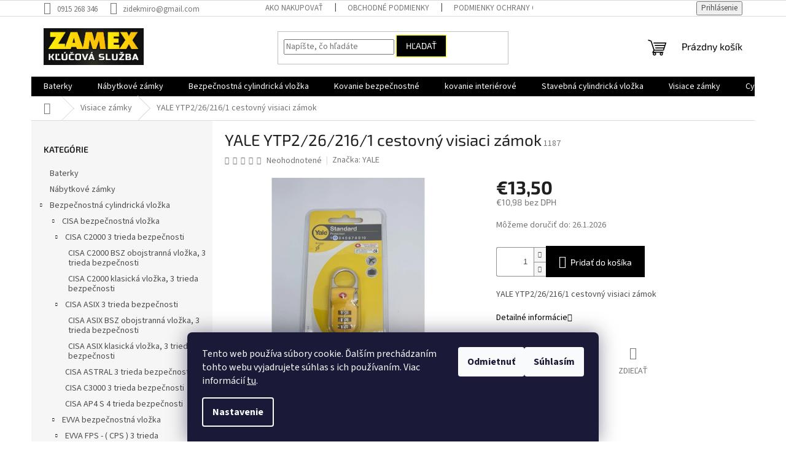

--- FILE ---
content_type: text/html; charset=utf-8
request_url: https://www.zamex-klucova-sluzba.sk/visiace-zamky/yale-ytp2-26-216-1-cestovny-visiaci-zamok/
body_size: 26880
content:
<!doctype html><html lang="sk" dir="ltr" class="header-background-dark external-fonts-loaded"><head><meta charset="utf-8" /><meta name="viewport" content="width=device-width,initial-scale=1" /><title>Bezpečnostná vložka CISA C2000 - kúpiť online na Zamex kľúčová služba</title><link rel="preconnect" href="https://cdn.myshoptet.com" /><link rel="dns-prefetch" href="https://cdn.myshoptet.com" /><link rel="preload" href="https://cdn.myshoptet.com/prj/dist/master/cms/libs/jquery/jquery-1.11.3.min.js" as="script" /><link href="https://cdn.myshoptet.com/prj/dist/master/cms/templates/frontend_templates/shared/css/font-face/source-sans-3.css" rel="stylesheet"><link href="https://cdn.myshoptet.com/prj/dist/master/cms/templates/frontend_templates/shared/css/font-face/exo-2.css" rel="stylesheet"><link href="https://cdn.myshoptet.com/prj/dist/master/shop/dist/font-shoptet-11.css.62c94c7785ff2cea73b2.css" rel="stylesheet"><script>
dataLayer = [];
dataLayer.push({'shoptet' : {
    "pageId": 722,
    "pageType": "productDetail",
    "currency": "EUR",
    "currencyInfo": {
        "decimalSeparator": ",",
        "exchangeRate": 1,
        "priceDecimalPlaces": 2,
        "symbol": "\u20ac",
        "symbolLeft": 1,
        "thousandSeparator": " "
    },
    "language": "sk",
    "projectId": 274079,
    "product": {
        "id": 152,
        "guid": "e1b5a759-249a-11e9-ac23-ac1f6b0076ec",
        "hasVariants": false,
        "codes": [
            {
                "code": 1187
            }
        ],
        "code": "1187",
        "name": "YALE YTP2\/26\/216\/1 cestovn\u00fd visiaci z\u00e1mok",
        "appendix": "",
        "weight": 0,
        "manufacturer": "YALE",
        "manufacturerGuid": "1EF5332F159B6236A2ACDA0BA3DED3EE",
        "currentCategory": "Visiace z\u00e1mky",
        "currentCategoryGuid": "3add86c8-20d0-11e9-ac23-ac1f6b0076ec",
        "defaultCategory": "Visiace z\u00e1mky",
        "defaultCategoryGuid": "3add86c8-20d0-11e9-ac23-ac1f6b0076ec",
        "currency": "EUR",
        "priceWithVat": 13.5
    },
    "stocks": [
        {
            "id": "ext",
            "title": "Sklad",
            "isDeliveryPoint": 0,
            "visibleOnEshop": 1
        }
    ],
    "cartInfo": {
        "id": null,
        "freeShipping": false,
        "freeShippingFrom": null,
        "leftToFreeGift": {
            "formattedPrice": "\u20ac0",
            "priceLeft": 0
        },
        "freeGift": false,
        "leftToFreeShipping": {
            "priceLeft": null,
            "dependOnRegion": null,
            "formattedPrice": null
        },
        "discountCoupon": [],
        "getNoBillingShippingPrice": {
            "withoutVat": 0,
            "vat": 0,
            "withVat": 0
        },
        "cartItems": [],
        "taxMode": "ORDINARY"
    },
    "cart": [],
    "customer": {
        "priceRatio": 1,
        "priceListId": 1,
        "groupId": null,
        "registered": false,
        "mainAccount": false
    }
}});
dataLayer.push({'cookie_consent' : {
    "marketing": "denied",
    "analytics": "denied"
}});
document.addEventListener('DOMContentLoaded', function() {
    shoptet.consent.onAccept(function(agreements) {
        if (agreements.length == 0) {
            return;
        }
        dataLayer.push({
            'cookie_consent' : {
                'marketing' : (agreements.includes(shoptet.config.cookiesConsentOptPersonalisation)
                    ? 'granted' : 'denied'),
                'analytics': (agreements.includes(shoptet.config.cookiesConsentOptAnalytics)
                    ? 'granted' : 'denied')
            },
            'event': 'cookie_consent'
        });
    });
});
</script>

<!-- Google Tag Manager -->
<script>(function(w,d,s,l,i){w[l]=w[l]||[];w[l].push({'gtm.start':
new Date().getTime(),event:'gtm.js'});var f=d.getElementsByTagName(s)[0],
j=d.createElement(s),dl=l!='dataLayer'?'&l='+l:'';j.async=true;j.src=
'https://www.googletagmanager.com/gtm.js?id='+i+dl;f.parentNode.insertBefore(j,f);
})(window,document,'script','dataLayer','GTM-WRL9R6W');</script>
<!-- End Google Tag Manager -->

<meta property="og:type" content="website"><meta property="og:site_name" content="zamex-klucova-sluzba.sk"><meta property="og:url" content="https://www.zamex-klucova-sluzba.sk/visiace-zamky/yale-ytp2-26-216-1-cestovny-visiaci-zamok/"><meta property="og:title" content="Bezpečnostná vložka CISA C2000 - kúpiť online na Zamex kľúčová služba"><meta name="author" content="zamex-klucova-sluzba.sk"><meta name="web_author" content="Shoptet.sk"><meta name="dcterms.rightsHolder" content="www.zamex-klucova-sluzba.sk"><meta name="robots" content="index,follow"><meta property="og:image" content="https://cdn.myshoptet.com/usr/www.zamex-klucova-sluzba.sk/user/shop/big/152_yale-ytp2-26-216-1-cestovny-visiaci-zamok.jpg?606b3461"><meta property="og:description" content='Kúpte - bezpečnostná vložka CISA C2000 za skvelú cenu na Zamex kľúčová služba. Rýchle doručenie a záruka kvality. Objednajte ešte dnes!"'><meta name="description" content='Kúpte - bezpečnostná vložka CISA C2000 za skvelú cenu na Zamex kľúčová služba. Rýchle doručenie a záruka kvality. Objednajte ešte dnes!"'><meta property="product:price:amount" content="13.5"><meta property="product:price:currency" content="EUR"><style>:root {--color-primary: #000000;--color-primary-h: 0;--color-primary-s: 0%;--color-primary-l: 0%;--color-primary-hover: #fffb00;--color-primary-hover-h: 59;--color-primary-hover-s: 100%;--color-primary-hover-l: 50%;--color-secondary: #000000;--color-secondary-h: 0;--color-secondary-s: 0%;--color-secondary-l: 0%;--color-secondary-hover: #fffb00;--color-secondary-hover-h: 59;--color-secondary-hover-s: 100%;--color-secondary-hover-l: 50%;--color-tertiary: #000000;--color-tertiary-h: 0;--color-tertiary-s: 0%;--color-tertiary-l: 0%;--color-tertiary-hover: #fffb00;--color-tertiary-hover-h: 59;--color-tertiary-hover-s: 100%;--color-tertiary-hover-l: 50%;--color-header-background: #000000;--template-font: "Source Sans 3";--template-headings-font: "Exo 2";--header-background-url: none;--cookies-notice-background: #1A1937;--cookies-notice-color: #F8FAFB;--cookies-notice-button-hover: #f5f5f5;--cookies-notice-link-hover: #27263f;--templates-update-management-preview-mode-content: "Náhľad aktualizácií šablóny je aktívny pre váš prehliadač."}</style>
    
    <link href="https://cdn.myshoptet.com/prj/dist/master/shop/dist/main-11.less.fcb4a42d7bd8a71b7ee2.css" rel="stylesheet" />
                <link href="https://cdn.myshoptet.com/prj/dist/master/shop/dist/mobile-header-v1-11.less.1ee105d41b5f713c21aa.css" rel="stylesheet" />
    
    <script>var shoptet = shoptet || {};</script>
    <script src="https://cdn.myshoptet.com/prj/dist/master/shop/dist/main-3g-header.js.05f199e7fd2450312de2.js"></script>
<!-- User include --><!-- api 492(144) html code header -->
<link rel="stylesheet" href="https://cdn.myshoptet.com/usr/api2.dklab.cz/user/documents/_doplnky/zakoupilo/274079/790/274079_790.css" type="text/css" /><style>
        :root {
            --dklab-zakoupilo-color-text: #FFFFFF;
            --dklab-zakoupilo-color-background: rgba(29,122,248,0.8);  
            --dklab-zakoupilo-color-border: rgba(29,122,248,0.8);            
            --dklab-zakoupilo-border-rounding: 100px;        
            
        }
        </style>
<!-- api 555(203) html code header -->
<link rel="stylesheet" href="https://cdn.myshoptet.com/usr/api2.dklab.cz/user/documents/_doplnky/posledniZakaznici/274079/1604/274079_1604.css" type="text/css" /><style>
        :root {
            --dklab-posledniZakaznici-wcolor-text: ##000000;
            --dklab-posledniZakaznici-wcolor-background: ##FFFFFF;  
            --dklab-posledniZakaznici-pcolor-text: ##000000;
            --dklab-posledniZakaznici-pcolor-background: ##E6E6E6;                          
        }
        </style>
<!-- api 779(420) html code header -->
<script async charset="utf-8" src="//app.notifikuj.cz/js/notifikuj.min.js?id=3ef9f440-7f44-4bd8-9698-937e38635194"></script>
<!-- project html code header -->
<script>
  (function(a,b,c,d,e,f,g,h,i){
    h=a.SPT={u:d},a.SP={init:function(a,b){h.ai=a;h.cb=b},
    go:function(){(h.eq=h.eq||[]).push(arguments)}},
    g=b.getElementsByTagName(c)[0],f=b.createElement(c),
    f.async=1,f.src="//js"+d+e,i=g.parentNode.insertBefore(f,g)
  })(window,document,"script",".trustisto.com","/socialproof.js");
  SP.init("6458b1a552f097d4");
  SP.go("ev", "$SP.platforms.shoptet.start");
</script>
<!-- /User include --><link rel="shortcut icon" href="/favicon.ico" type="image/x-icon" /><link rel="canonical" href="https://www.zamex-klucova-sluzba.sk/visiace-zamky/yale-ytp2-26-216-1-cestovny-visiaci-zamok/" />    <!-- Global site tag (gtag.js) - Google Analytics -->
    <script async src="https://www.googletagmanager.com/gtag/js?id=17752154967"></script>
    <script>
        
        window.dataLayer = window.dataLayer || [];
        function gtag(){dataLayer.push(arguments);}
        

                    console.debug('default consent data');

            gtag('consent', 'default', {"ad_storage":"denied","analytics_storage":"denied","ad_user_data":"denied","ad_personalization":"denied","wait_for_update":500});
            dataLayer.push({
                'event': 'default_consent'
            });
        
        gtag('js', new Date());

        
        
        
                gtag('config', 'AW-17752154967');
        
        
        
        
        
        
        
        
        
        
        
        
        
        
        
        
        
        document.addEventListener('DOMContentLoaded', function() {
            if (typeof shoptet.tracking !== 'undefined') {
                for (var id in shoptet.tracking.bannersList) {
                    gtag('event', 'view_promotion', {
                        "send_to": "UA",
                        "promotions": [
                            {
                                "id": shoptet.tracking.bannersList[id].id,
                                "name": shoptet.tracking.bannersList[id].name,
                                "position": shoptet.tracking.bannersList[id].position
                            }
                        ]
                    });
                }
            }

            shoptet.consent.onAccept(function(agreements) {
                if (agreements.length !== 0) {
                    console.debug('gtag consent accept');
                    var gtagConsentPayload =  {
                        'ad_storage': agreements.includes(shoptet.config.cookiesConsentOptPersonalisation)
                            ? 'granted' : 'denied',
                        'analytics_storage': agreements.includes(shoptet.config.cookiesConsentOptAnalytics)
                            ? 'granted' : 'denied',
                                                                                                'ad_user_data': agreements.includes(shoptet.config.cookiesConsentOptPersonalisation)
                            ? 'granted' : 'denied',
                        'ad_personalization': agreements.includes(shoptet.config.cookiesConsentOptPersonalisation)
                            ? 'granted' : 'denied',
                        };
                    console.debug('update consent data', gtagConsentPayload);
                    gtag('consent', 'update', gtagConsentPayload);
                    dataLayer.push(
                        { 'event': 'update_consent' }
                    );
                }
            });
        });
    </script>
<script>
    (function(t, r, a, c, k, i, n, g) { t['ROIDataObject'] = k;
    t[k]=t[k]||function(){ (t[k].q=t[k].q||[]).push(arguments) },t[k].c=i;n=r.createElement(a),
    g=r.getElementsByTagName(a)[0];n.async=1;n.src=c;g.parentNode.insertBefore(n,g)
    })(window, document, 'script', '//www.heureka.sk/ocm/sdk.js?source=shoptet&version=2&page=product_detail', 'heureka', 'sk');

    heureka('set_user_consent', 0);
</script>
</head><body class="desktop id-722 in-visiace-zamky template-11 type-product type-detail multiple-columns-body columns-mobile-2 columns-3 ums_forms_redesign--off ums_a11y_category_page--on ums_discussion_rating_forms--off ums_flags_display_unification--on ums_a11y_login--on mobile-header-version-1"><noscript>
    <style>
        #header {
            padding-top: 0;
            position: relative !important;
            top: 0;
        }
        .header-navigation {
            position: relative !important;
        }
        .overall-wrapper {
            margin: 0 !important;
        }
        body:not(.ready) {
            visibility: visible !important;
        }
    </style>
    <div class="no-javascript">
        <div class="no-javascript__title">Musíte zmeniť nastavenie vášho prehliadača</div>
        <div class="no-javascript__text">Pozrite sa na: <a href="https://www.google.com/support/bin/answer.py?answer=23852">Ako povoliť JavaScript vo vašom prehliadači</a>.</div>
        <div class="no-javascript__text">Ak používate software na blokovanie reklám, možno bude potrebné, aby ste povolili JavaScript z tejto stránky.</div>
        <div class="no-javascript__text">Ďakujeme.</div>
    </div>
</noscript>

        <div id="fb-root"></div>
        <script>
            window.fbAsyncInit = function() {
                FB.init({
//                    appId            : 'your-app-id',
                    autoLogAppEvents : true,
                    xfbml            : true,
                    version          : 'v19.0'
                });
            };
        </script>
        <script async defer crossorigin="anonymous" src="https://connect.facebook.net/sk_SK/sdk.js"></script>
<!-- Google Tag Manager (noscript) -->
<noscript><iframe src="https://www.googletagmanager.com/ns.html?id=GTM-WRL9R6W"
height="0" width="0" style="display:none;visibility:hidden"></iframe></noscript>
<!-- End Google Tag Manager (noscript) -->

    <div class="siteCookies siteCookies--bottom siteCookies--dark js-siteCookies" role="dialog" data-testid="cookiesPopup" data-nosnippet>
        <div class="siteCookies__form">
            <div class="siteCookies__content">
                <div class="siteCookies__text">
                    Tento web používa súbory cookie. Ďalším prechádzaním tohto webu vyjadrujete súhlas s ich používaním. Viac informácií <a href="http://www.zamex-klucova-sluzba.sk/podmienky-ochrany-osobnych-udajov/" target="\" _blank="">tu</a>.
                </div>
                <p class="siteCookies__links">
                    <button class="siteCookies__link js-cookies-settings" aria-label="Nastavenia cookies" data-testid="cookiesSettings">Nastavenie</button>
                </p>
            </div>
            <div class="siteCookies__buttonWrap">
                                    <button class="siteCookies__button js-cookiesConsentSubmit" value="reject" aria-label="Odmietnuť cookies" data-testid="buttonCookiesReject">Odmietnuť</button>
                                <button class="siteCookies__button js-cookiesConsentSubmit" value="all" aria-label="Prijať cookies" data-testid="buttonCookiesAccept">Súhlasím</button>
            </div>
        </div>
        <script>
            document.addEventListener("DOMContentLoaded", () => {
                const siteCookies = document.querySelector('.js-siteCookies');
                document.addEventListener("scroll", shoptet.common.throttle(() => {
                    const st = document.documentElement.scrollTop;
                    if (st > 1) {
                        siteCookies.classList.add('siteCookies--scrolled');
                    } else {
                        siteCookies.classList.remove('siteCookies--scrolled');
                    }
                }, 100));
            });
        </script>
    </div>
<a href="#content" class="skip-link sr-only">Prejsť na obsah</a><div class="overall-wrapper"><div class="user-action"><div class="container">
    <div class="user-action-in">
                    <div id="login" class="user-action-login popup-widget login-widget" role="dialog" aria-labelledby="loginHeading">
        <div class="popup-widget-inner">
                            <h2 id="loginHeading">Prihlásenie k vášmu účtu</h2><div id="customerLogin"><form action="/action/Customer/Login/" method="post" id="formLoginIncluded" class="csrf-enabled formLogin" data-testid="formLogin"><input type="hidden" name="referer" value="" /><div class="form-group"><div class="input-wrapper email js-validated-element-wrapper no-label"><input type="email" name="email" class="form-control" autofocus placeholder="E-mailová adresa (napr. jan@novak.sk)" data-testid="inputEmail" autocomplete="email" required /></div></div><div class="form-group"><div class="input-wrapper password js-validated-element-wrapper no-label"><input type="password" name="password" class="form-control" placeholder="Heslo" data-testid="inputPassword" autocomplete="current-password" required /><span class="no-display">Nemôžete vyplniť toto pole</span><input type="text" name="surname" value="" class="no-display" /></div></div><div class="form-group"><div class="login-wrapper"><button type="submit" class="btn btn-secondary btn-text btn-login" data-testid="buttonSubmit">Prihlásiť sa</button><div class="password-helper"><a href="/registracia/" data-testid="signup" rel="nofollow">Nová registrácia</a><a href="/klient/zabudnute-heslo/" rel="nofollow">Zabudnuté heslo</a></div></div></div></form>
</div>                    </div>
    </div>

                            <div id="cart-widget" class="user-action-cart popup-widget cart-widget loader-wrapper" data-testid="popupCartWidget" role="dialog" aria-hidden="true">
    <div class="popup-widget-inner cart-widget-inner place-cart-here">
        <div class="loader-overlay">
            <div class="loader"></div>
        </div>
    </div>

    <div class="cart-widget-button">
        <a href="/kosik/" class="btn btn-conversion" id="continue-order-button" rel="nofollow" data-testid="buttonNextStep">Pokračovať do košíka</a>
    </div>
</div>
            </div>
</div>
</div><div class="top-navigation-bar" data-testid="topNavigationBar">

    <div class="container">

        <div class="top-navigation-contacts">
            <strong>Zákaznícka podpora:</strong><a href="tel:0915268346" class="project-phone" aria-label="Zavolať na 0915268346" data-testid="contactboxPhone"><span>0915 268 346</span></a><a href="mailto:zidekmiro@gmail.com" class="project-email" data-testid="contactboxEmail"><span>zidekmiro@gmail.com</span></a>        </div>

                            <div class="top-navigation-menu">
                <div class="top-navigation-menu-trigger"></div>
                <ul class="top-navigation-bar-menu">
                                            <li class="top-navigation-menu-item-27">
                            <a href="/ako-nakupovat/">Ako nakupovať</a>
                        </li>
                                            <li class="top-navigation-menu-item-39">
                            <a href="/obchodne-podmienky/">Obchodné podmienky</a>
                        </li>
                                            <li class="top-navigation-menu-item-691">
                            <a href="/podmienky-ochrany-osobnych-udajov/">Podmienky ochrany osobných údajov</a>
                        </li>
                                    </ul>
                <ul class="top-navigation-bar-menu-helper"></ul>
            </div>
        
        <div class="top-navigation-tools">
            <div class="responsive-tools">
                <a href="#" class="toggle-window" data-target="search" aria-label="Hľadať" data-testid="linkSearchIcon"></a>
                                                            <a href="#" class="toggle-window" data-target="login"></a>
                                                    <a href="#" class="toggle-window" data-target="navigation" aria-label="Menu" data-testid="hamburgerMenu"></a>
            </div>
                        <button class="top-nav-button top-nav-button-login toggle-window" type="button" data-target="login" aria-haspopup="dialog" aria-controls="login" aria-expanded="false" data-testid="signin"><span>Prihlásenie</span></button>        </div>

    </div>

</div>
<header id="header"><div class="container navigation-wrapper">
    <div class="header-top">
        <div class="site-name-wrapper">
            <div class="site-name"><a href="/" data-testid="linkWebsiteLogo"><img src="https://cdn.myshoptet.com/usr/www.zamex-klucova-sluzba.sk/user/logos/img_5188.jpeg" alt="zamex-klucova-sluzba.sk" fetchpriority="low" /></a></div>        </div>
        <div class="search" itemscope itemtype="https://schema.org/WebSite">
            <meta itemprop="headline" content="Visiace zámky"/><meta itemprop="url" content="https://www.zamex-klucova-sluzba.sk"/><meta itemprop="text" content="Kúpte - bezpečnostná vložka CISA C2000 za skvelú cenu na Zamex kľúčová služba. Rýchle doručenie a záruka kvality. Objednajte ešte dnes!&amp;quot;"/>            <form action="/action/ProductSearch/prepareString/" method="post"
    id="formSearchForm" class="search-form compact-form js-search-main"
    itemprop="potentialAction" itemscope itemtype="https://schema.org/SearchAction" data-testid="searchForm">
    <fieldset>
        <meta itemprop="target"
            content="https://www.zamex-klucova-sluzba.sk/vyhladavanie/?string={string}"/>
        <input type="hidden" name="language" value="sk"/>
        
            
<input
    type="search"
    name="string"
        class="query-input form-control search-input js-search-input"
    placeholder="Napíšte, čo hľadáte"
    autocomplete="off"
    required
    itemprop="query-input"
    aria-label="Vyhľadávanie"
    data-testid="searchInput"
>
            <button type="submit" class="btn btn-default" data-testid="searchBtn">Hľadať</button>
        
    </fieldset>
</form>
        </div>
        <div class="navigation-buttons">
                
    <a href="/kosik/" class="btn btn-icon toggle-window cart-count" data-target="cart" data-hover="true" data-redirect="true" data-testid="headerCart" rel="nofollow" aria-haspopup="dialog" aria-expanded="false" aria-controls="cart-widget">
        
                <span class="sr-only">Nákupný košík</span>
        
            <span class="cart-price visible-lg-inline-block" data-testid="headerCartPrice">
                                    Prázdny košík                            </span>
        
    
            </a>
        </div>
    </div>
    <nav id="navigation" aria-label="Hlavné menu" data-collapsible="true"><div class="navigation-in menu"><ul class="menu-level-1" role="menubar" data-testid="headerMenuItems"><li class="menu-item-882" role="none"><a href="/baterky/" data-testid="headerMenuItem" role="menuitem" aria-expanded="false"><b>Baterky</b></a></li>
<li class="menu-item-969" role="none"><a href="/nabytkove-zamky/" data-testid="headerMenuItem" role="menuitem" aria-expanded="false"><b>Nábytkové zámky</b></a></li>
<li class="menu-item-695 ext" role="none"><a href="/bezpecnostna-vlozka/" data-testid="headerMenuItem" role="menuitem" aria-haspopup="true" aria-expanded="false"><b>Bezpečnostná cylindrická vložka</b><span class="submenu-arrow"></span></a><ul class="menu-level-2" aria-label="Bezpečnostná cylindrická vložka" tabindex="-1" role="menu"><li class="menu-item-704 has-third-level" role="none"><a href="/bezpecnostna-vlozka-cisa/" class="menu-image" data-testid="headerMenuItem" tabindex="-1" aria-hidden="true"><img src="data:image/svg+xml,%3Csvg%20width%3D%22140%22%20height%3D%22100%22%20xmlns%3D%22http%3A%2F%2Fwww.w3.org%2F2000%2Fsvg%22%3E%3C%2Fsvg%3E" alt="" aria-hidden="true" width="140" height="100"  data-src="https://cdn.myshoptet.com/usr/www.zamex-klucova-sluzba.sk/user/categories/thumb/cisa-logo.jpg" fetchpriority="low" /></a><div><a href="/bezpecnostna-vlozka-cisa/" data-testid="headerMenuItem" role="menuitem"><span>CISA bezpečnostná vložka</span></a>
                                                    <ul class="menu-level-3" role="menu">
                                                                    <li class="menu-item-794" role="none">
                                        <a href="/bezpecnostna-vlozka-cisa-c2000/" data-testid="headerMenuItem" role="menuitem">
                                            CISA C2000 3 trieda bezpečnosti</a>,                                    </li>
                                                                    <li class="menu-item-800" role="none">
                                        <a href="/cisa-asix-3-trieda-bezpecnosti/" data-testid="headerMenuItem" role="menuitem">
                                            CISA ASIX 3 trieda bezpečnosti</a>,                                    </li>
                                                                    <li class="menu-item-806" role="none">
                                        <a href="/cisa-astral-3-trieda-bezpecnosti/" data-testid="headerMenuItem" role="menuitem">
                                            CISA ASTRAL 3 trieda bezpečnosti</a>,                                    </li>
                                                                    <li class="menu-item-809" role="none">
                                        <a href="/cisa-c3000-3-trieda-bezpecnosti/" data-testid="headerMenuItem" role="menuitem">
                                            CISA C3000 3 trieda bezpečnosti</a>,                                    </li>
                                                                    <li class="menu-item-812" role="none">
                                        <a href="/cisa-ap4-s-4-trieda-bezpecnosti/" data-testid="headerMenuItem" role="menuitem">
                                            CISA AP4 S 4 trieda bezpečnosti</a>                                    </li>
                                                            </ul>
                        </div></li><li class="menu-item-708 has-third-level" role="none"><a href="/bezpecnostna-vlozka-evva/" class="menu-image" data-testid="headerMenuItem" tabindex="-1" aria-hidden="true"><img src="data:image/svg+xml,%3Csvg%20width%3D%22140%22%20height%3D%22100%22%20xmlns%3D%22http%3A%2F%2Fwww.w3.org%2F2000%2Fsvg%22%3E%3C%2Fsvg%3E" alt="" aria-hidden="true" width="140" height="100"  data-src="https://cdn.myshoptet.com/usr/www.zamex-klucova-sluzba.sk/user/categories/thumb/1370b28d-4e7a-46bc-8509-0a7a30f158e9.png" fetchpriority="low" /></a><div><a href="/bezpecnostna-vlozka-evva/" data-testid="headerMenuItem" role="menuitem"><span>EVVA bezpečnostná vložka</span></a>
                                                    <ul class="menu-level-3" role="menu">
                                                                    <li class="menu-item-941" role="none">
                                        <a href="/evva-fps-cps-3-trieda-bezpecnosti/" data-testid="headerMenuItem" role="menuitem">
                                            EVVA FPS - ( CPS ) 3 trieda bezpečnosti</a>                                    </li>
                                                            </ul>
                        </div></li><li class="menu-item-707 has-third-level" role="none"><a href="/bezpecnostna-vlozka-fab/" class="menu-image" data-testid="headerMenuItem" tabindex="-1" aria-hidden="true"><img src="data:image/svg+xml,%3Csvg%20width%3D%22140%22%20height%3D%22100%22%20xmlns%3D%22http%3A%2F%2Fwww.w3.org%2F2000%2Fsvg%22%3E%3C%2Fsvg%3E" alt="" aria-hidden="true" width="140" height="100"  data-src="https://cdn.myshoptet.com/usr/www.zamex-klucova-sluzba.sk/user/categories/thumb/fab-200-rsdnm-2935-5kltfan-cylvlozka_(1).jpg" fetchpriority="low" /></a><div><a href="/bezpecnostna-vlozka-fab/" data-testid="headerMenuItem" role="menuitem"><span>FAB bezpečnostná vložka</span></a>
                                                    <ul class="menu-level-3" role="menu">
                                                                    <li class="menu-item-935" role="none">
                                        <a href="/fab-3-00-bezpecnostna-3-trieda-bezpecnosti/" data-testid="headerMenuItem" role="menuitem">
                                            FAB 3.00 bezpečnostná 3 trieda bezpečnosti</a>,                                    </li>
                                                                    <li class="menu-item-993" role="none">
                                        <a href="/fab-2-bezpecnostna-2-trieda-bezpecnosti-2/" data-testid="headerMenuItem" role="menuitem">
                                            Fab 2** bezpečnostná 2 trieda bezpečnosti</a>                                    </li>
                                                            </ul>
                        </div></li><li class="menu-item-709 has-third-level" role="none"><a href="/mul-t-lock/" class="menu-image" data-testid="headerMenuItem" tabindex="-1" aria-hidden="true"><img src="data:image/svg+xml,%3Csvg%20width%3D%22140%22%20height%3D%22100%22%20xmlns%3D%22http%3A%2F%2Fwww.w3.org%2F2000%2Fsvg%22%3E%3C%2Fsvg%3E" alt="" aria-hidden="true" width="140" height="100"  data-src="https://cdn.myshoptet.com/usr/www.zamex-klucova-sluzba.sk/user/categories/thumb/multlock_287_high-1.jpg" fetchpriority="low" /></a><div><a href="/mul-t-lock/" data-testid="headerMenuItem" role="menuitem"><span>MUL T LOCK bezpečnostná vložka</span></a>
                                                    <ul class="menu-level-3" role="menu">
                                                                    <li class="menu-item-843" role="none">
                                        <a href="/mul-t-lock-3-trieda-bezpecnosti/" data-testid="headerMenuItem" role="menuitem">
                                            MUL T LOCK 7x7 3 trieda bezpečnosti</a>                                    </li>
                                                            </ul>
                        </div></li><li class="menu-item-915 has-third-level" role="none"><a href="/bezpecnostna-vlozka-titan/" class="menu-image" data-testid="headerMenuItem" tabindex="-1" aria-hidden="true"><img src="data:image/svg+xml,%3Csvg%20width%3D%22140%22%20height%3D%22100%22%20xmlns%3D%22http%3A%2F%2Fwww.w3.org%2F2000%2Fsvg%22%3E%3C%2Fsvg%3E" alt="" aria-hidden="true" width="140" height="100"  data-src="https://cdn.myshoptet.com/usr/www.zamex-klucova-sluzba.sk/user/categories/thumb/f388e366-9f6b-4240-8119-1dd7e47ccbf8.png" fetchpriority="low" /></a><div><a href="/bezpecnostna-vlozka-titan/" data-testid="headerMenuItem" role="menuitem"><span>Bezpečnostná cylindrická vložka TITAN</span></a>
                                                    <ul class="menu-level-3" role="menu">
                                                                    <li class="menu-item-975" role="none">
                                        <a href="/titan-k1-elbb-3-trieda-bezpecnosti/" data-testid="headerMenuItem" role="menuitem">
                                            TITAN K1 ELBB 3 trieda bezpečnosti</a>,                                    </li>
                                                                    <li class="menu-item-918" role="none">
                                        <a href="/titan-k1-a-3-trieda-bezpecnosti/" data-testid="headerMenuItem" role="menuitem">
                                            TITAN K1 A 3 trieda bezpečnosti</a>,                                    </li>
                                                                    <li class="menu-item-923" role="none">
                                        <a href="/titan--i6-dierkava-vlozka-3-trieda-bezpecnosti/" data-testid="headerMenuItem" role="menuitem">
                                            TITAN  I6 3 trieda bezpečnosti dierkavá vložka</a>,                                    </li>
                                                                    <li class="menu-item-981" role="none">
                                        <a href="/titan-t200-dierkava-vlozka-4-trieda-bezpecnosti-2/" data-testid="headerMenuItem" role="menuitem">
                                            TITAN T200 dierkavá vložka 4 trieda bezpečnosti</a>,                                    </li>
                                                                    <li class="menu-item-1079" role="none">
                                        <a href="/titan-k1-tl-3-trieda-bezpecnosti/" data-testid="headerMenuItem" role="menuitem">
                                            TITAN K1 TL 3 trieda bezpečnosti</a>,                                    </li>
                                                                    <li class="menu-item-1088" role="none">
                                        <a href="/titan-k1-wl-3-trieda-bezpecnosti/" data-testid="headerMenuItem" role="menuitem">
                                            TITAN K1 WL 3 trieda bezpečnosti</a>                                    </li>
                                                            </ul>
                        </div></li><li class="menu-item-1022 has-third-level" role="none"><a href="/bezpecnostna-cylindricka-vlozka-star/" class="menu-image" data-testid="headerMenuItem" tabindex="-1" aria-hidden="true"><img src="data:image/svg+xml,%3Csvg%20width%3D%22140%22%20height%3D%22100%22%20xmlns%3D%22http%3A%2F%2Fwww.w3.org%2F2000%2Fsvg%22%3E%3C%2Fsvg%3E" alt="" aria-hidden="true" width="140" height="100"  data-src="https://cdn.myshoptet.com/usr/www.zamex-klucova-sluzba.sk/user/categories/thumb/images.png" fetchpriority="low" /></a><div><a href="/bezpecnostna-cylindricka-vlozka-star/" data-testid="headerMenuItem" role="menuitem"><span>Bezpečnostná cylindrická vložka STAR</span></a>
                                                    <ul class="menu-level-3" role="menu">
                                                                    <li class="menu-item-1025" role="none">
                                        <a href="/star-80s-3-trieda-bezpecnosti/" data-testid="headerMenuItem" role="menuitem">
                                            STAR 80S 3 trieda bezpečnosti</a>                                    </li>
                                                            </ul>
                        </div></li></ul></li>
<li class="menu-item-839 ext" role="none"><a href="/kovanie-bezpecnostne/" data-testid="headerMenuItem" role="menuitem" aria-haspopup="true" aria-expanded="false"><b>Kovanie bezpečnostné</b><span class="submenu-arrow"></span></a><ul class="menu-level-2" aria-label="Kovanie bezpečnostné" tabindex="-1" role="menu"><li class="menu-item-947" role="none"><a href="/rostex/" class="menu-image" data-testid="headerMenuItem" tabindex="-1" aria-hidden="true"><img src="data:image/svg+xml,%3Csvg%20width%3D%22140%22%20height%3D%22100%22%20xmlns%3D%22http%3A%2F%2Fwww.w3.org%2F2000%2Fsvg%22%3E%3C%2Fsvg%3E" alt="" aria-hidden="true" width="140" height="100"  data-src="https://cdn.myshoptet.com/usr/www.zamex-klucova-sluzba.sk/user/categories/thumb/3a27a084-e43a-48c5-b6ae-dd4a83afb35c.png" fetchpriority="low" /></a><div><a href="/rostex/" data-testid="headerMenuItem" role="menuitem"><span>ROSTEX</span></a>
                        </div></li><li class="menu-item-953" role="none"><a href="/hoppe/" class="menu-image" data-testid="headerMenuItem" tabindex="-1" aria-hidden="true"><img src="data:image/svg+xml,%3Csvg%20width%3D%22140%22%20height%3D%22100%22%20xmlns%3D%22http%3A%2F%2Fwww.w3.org%2F2000%2Fsvg%22%3E%3C%2Fsvg%3E" alt="" aria-hidden="true" width="140" height="100"  data-src="https://cdn.myshoptet.com/usr/www.zamex-klucova-sluzba.sk/user/categories/thumb/82a68536-f99d-40f6-b750-240fb17078f8.png" fetchpriority="low" /></a><div><a href="/hoppe/" data-testid="headerMenuItem" role="menuitem"><span>HOPPE</span></a>
                        </div></li></ul></li>
<li class="menu-item-788" role="none"><a href="/kovanie-interierove/" data-testid="headerMenuItem" role="menuitem" aria-expanded="false"><b>kovanie interiérové</b></a></li>
<li class="menu-item-698 ext" role="none"><a href="/stavebna-vlozka/" data-testid="headerMenuItem" role="menuitem" aria-haspopup="true" aria-expanded="false"><b>Stavebná cylindrická vložka</b><span class="submenu-arrow"></span></a><ul class="menu-level-2" aria-label="Stavebná cylindrická vložka" tabindex="-1" role="menu"><li class="menu-item-716" role="none"><a href="/cisa-2/" class="menu-image" data-testid="headerMenuItem" tabindex="-1" aria-hidden="true"><img src="data:image/svg+xml,%3Csvg%20width%3D%22140%22%20height%3D%22100%22%20xmlns%3D%22http%3A%2F%2Fwww.w3.org%2F2000%2Fsvg%22%3E%3C%2Fsvg%3E" alt="" aria-hidden="true" width="140" height="100"  data-src="https://cdn.myshoptet.com/usr/www.zamex-klucova-sluzba.sk/user/categories/thumb/cisa-logo.jpg" fetchpriority="low" /></a><div><a href="/cisa-2/" data-testid="headerMenuItem" role="menuitem"><span>CISA stavebná cylindrická vložka</span></a>
                        </div></li><li class="menu-item-713 has-third-level" role="none"><a href="/fab-2/" class="menu-image" data-testid="headerMenuItem" tabindex="-1" aria-hidden="true"><img src="data:image/svg+xml,%3Csvg%20width%3D%22140%22%20height%3D%22100%22%20xmlns%3D%22http%3A%2F%2Fwww.w3.org%2F2000%2Fsvg%22%3E%3C%2Fsvg%3E" alt="" aria-hidden="true" width="140" height="100"  data-src="https://cdn.myshoptet.com/usr/www.zamex-klucova-sluzba.sk/user/categories/thumb/fab-200-rsdnm-2935-5kltfan-cylvlozka_(1).jpg" fetchpriority="low" /></a><div><a href="/fab-2/" data-testid="headerMenuItem" role="menuitem"><span>FAB stavebná cylindrická vložka</span></a>
                                                    <ul class="menu-level-3" role="menu">
                                                                    <li class="menu-item-929" role="none">
                                        <a href="/fab-1-00-stavebna-cylindricka-vlozka/" data-testid="headerMenuItem" role="menuitem">
                                            Fab 1.00 stavebná cylindrická vložka</a>,                                    </li>
                                                                    <li class="menu-item-987" role="none">
                                        <a href="/fab-2-stavebna-cylindricka-vlozka/" data-testid="headerMenuItem" role="menuitem">
                                            Fab 2** stavebná cylindrická vložka</a>                                    </li>
                                                            </ul>
                        </div></li><li class="menu-item-743" role="none"><a href="/star/" class="menu-image" data-testid="headerMenuItem" tabindex="-1" aria-hidden="true"><img src="data:image/svg+xml,%3Csvg%20width%3D%22140%22%20height%3D%22100%22%20xmlns%3D%22http%3A%2F%2Fwww.w3.org%2F2000%2Fsvg%22%3E%3C%2Fsvg%3E" alt="" aria-hidden="true" width="140" height="100"  data-src="https://cdn.myshoptet.com/prj/dist/master/cms/templates/frontend_templates/00/img/folder.svg" fetchpriority="low" /></a><div><a href="/star/" data-testid="headerMenuItem" role="menuitem"><span>STAR stavebná cylindrická vložka</span></a>
                        </div></li><li class="menu-item-888" role="none"><a href="/yale-stavebna-vlozka/" class="menu-image" data-testid="headerMenuItem" tabindex="-1" aria-hidden="true"><img src="data:image/svg+xml,%3Csvg%20width%3D%22140%22%20height%3D%22100%22%20xmlns%3D%22http%3A%2F%2Fwww.w3.org%2F2000%2Fsvg%22%3E%3C%2Fsvg%3E" alt="" aria-hidden="true" width="140" height="100"  data-src="https://cdn.myshoptet.com/usr/www.zamex-klucova-sluzba.sk/user/categories/thumb/yale_logo.gif" fetchpriority="low" /></a><div><a href="/yale-stavebna-vlozka/" data-testid="headerMenuItem" role="menuitem"><span>YALE stavebná cylindrická vložka</span></a>
                        </div></li></ul></li>
<li class="menu-item-722 ext" role="none"><a href="/visiace-zamky/" class="active" data-testid="headerMenuItem" role="menuitem" aria-haspopup="true" aria-expanded="false"><b>Visiace zámky</b><span class="submenu-arrow"></span></a><ul class="menu-level-2" aria-label="Visiace zámky" tabindex="-1" role="menu"><li class="menu-item-725" role="none"><a href="/fab-3/" class="menu-image" data-testid="headerMenuItem" tabindex="-1" aria-hidden="true"><img src="data:image/svg+xml,%3Csvg%20width%3D%22140%22%20height%3D%22100%22%20xmlns%3D%22http%3A%2F%2Fwww.w3.org%2F2000%2Fsvg%22%3E%3C%2Fsvg%3E" alt="" aria-hidden="true" width="140" height="100"  data-src="https://cdn.myshoptet.com/usr/www.zamex-klucova-sluzba.sk/user/categories/thumb/fab-200-rsdnm-2935-5kltfan-cylvlozka_(1).jpg" fetchpriority="low" /></a><div><a href="/fab-3/" data-testid="headerMenuItem" role="menuitem"><span>FAB visiaci zámok</span></a>
                        </div></li><li class="menu-item-728" role="none"><a href="/yale/" class="menu-image" data-testid="headerMenuItem" tabindex="-1" aria-hidden="true"><img src="data:image/svg+xml,%3Csvg%20width%3D%22140%22%20height%3D%22100%22%20xmlns%3D%22http%3A%2F%2Fwww.w3.org%2F2000%2Fsvg%22%3E%3C%2Fsvg%3E" alt="" aria-hidden="true" width="140" height="100"  data-src="https://cdn.myshoptet.com/usr/www.zamex-klucova-sluzba.sk/user/categories/thumb/yale_logo.gif" fetchpriority="low" /></a><div><a href="/yale/" data-testid="headerMenuItem" role="menuitem"><span>YALE visiaci zámok</span></a>
                        </div></li><li class="menu-item-734" role="none"><a href="/tokoz/" class="menu-image" data-testid="headerMenuItem" tabindex="-1" aria-hidden="true"><img src="data:image/svg+xml,%3Csvg%20width%3D%22140%22%20height%3D%22100%22%20xmlns%3D%22http%3A%2F%2Fwww.w3.org%2F2000%2Fsvg%22%3E%3C%2Fsvg%3E" alt="" aria-hidden="true" width="140" height="100"  data-src="https://cdn.myshoptet.com/usr/www.zamex-klucova-sluzba.sk/user/categories/thumb/tokoz_logo.jpg" fetchpriority="low" /></a><div><a href="/tokoz/" data-testid="headerMenuItem" role="menuitem"><span>TOKOZ visiaci zámok</span></a>
                        </div></li><li class="menu-item-737" role="none"><a href="/tifon/" class="menu-image" data-testid="headerMenuItem" tabindex="-1" aria-hidden="true"><img src="data:image/svg+xml,%3Csvg%20width%3D%22140%22%20height%3D%22100%22%20xmlns%3D%22http%3A%2F%2Fwww.w3.org%2F2000%2Fsvg%22%3E%3C%2Fsvg%3E" alt="" aria-hidden="true" width="140" height="100"  data-src="https://cdn.myshoptet.com/usr/www.zamex-klucova-sluzba.sk/user/categories/thumb/presentacion-candado-serie-tifon-ifam.jpg" fetchpriority="low" /></a><div><a href="/tifon/" data-testid="headerMenuItem" role="menuitem"><span>TIFON visiaci zámok</span></a>
                        </div></li><li class="menu-item-897" role="none"><a href="/gerda/" class="menu-image" data-testid="headerMenuItem" tabindex="-1" aria-hidden="true"><img src="data:image/svg+xml,%3Csvg%20width%3D%22140%22%20height%3D%22100%22%20xmlns%3D%22http%3A%2F%2Fwww.w3.org%2F2000%2Fsvg%22%3E%3C%2Fsvg%3E" alt="" aria-hidden="true" width="140" height="100"  data-src="https://cdn.myshoptet.com/prj/dist/master/cms/templates/frontend_templates/00/img/folder.svg" fetchpriority="low" /></a><div><a href="/gerda/" data-testid="headerMenuItem" role="menuitem"><span>GERDA visiaci zámok trezorový</span></a>
                        </div></li><li class="menu-item-1100" role="none"><a href="/errebi-vysiaci-zamok/" class="menu-image" data-testid="headerMenuItem" tabindex="-1" aria-hidden="true"><img src="data:image/svg+xml,%3Csvg%20width%3D%22140%22%20height%3D%22100%22%20xmlns%3D%22http%3A%2F%2Fwww.w3.org%2F2000%2Fsvg%22%3E%3C%2Fsvg%3E" alt="" aria-hidden="true" width="140" height="100"  data-src="https://cdn.myshoptet.com/prj/dist/master/cms/templates/frontend_templates/00/img/folder.svg" fetchpriority="low" /></a><div><a href="/errebi-vysiaci-zamok/" data-testid="headerMenuItem" role="menuitem"><span>ERREBI visiaci zámok</span></a>
                        </div></li><li class="menu-item-1103" role="none"><a href="/extol-visiaci-zamok/" class="menu-image" data-testid="headerMenuItem" tabindex="-1" aria-hidden="true"><img src="data:image/svg+xml,%3Csvg%20width%3D%22140%22%20height%3D%22100%22%20xmlns%3D%22http%3A%2F%2Fwww.w3.org%2F2000%2Fsvg%22%3E%3C%2Fsvg%3E" alt="" aria-hidden="true" width="140" height="100"  data-src="https://cdn.myshoptet.com/prj/dist/master/cms/templates/frontend_templates/00/img/folder.svg" fetchpriority="low" /></a><div><a href="/extol-visiaci-zamok/" data-testid="headerMenuItem" role="menuitem"><span>EXTOL visiaci zámok</span></a>
                        </div></li></ul></li>
<li class="menu-item-758 ext" role="none"><a href="/moto-zamok/" data-testid="headerMenuItem" role="menuitem" aria-haspopup="true" aria-expanded="false"><b>Cyklo a moto zámok</b><span class="submenu-arrow"></span></a><ul class="menu-level-2" aria-label="Cyklo a moto zámok" tabindex="-1" role="menu"><li class="menu-item-764" role="none"><a href="/star-2/" class="menu-image" data-testid="headerMenuItem" tabindex="-1" aria-hidden="true"><img src="data:image/svg+xml,%3Csvg%20width%3D%22140%22%20height%3D%22100%22%20xmlns%3D%22http%3A%2F%2Fwww.w3.org%2F2000%2Fsvg%22%3E%3C%2Fsvg%3E" alt="" aria-hidden="true" width="140" height="100"  data-src="https://cdn.myshoptet.com/prj/dist/master/cms/templates/frontend_templates/00/img/folder.svg" fetchpriority="low" /></a><div><a href="/star-2/" data-testid="headerMenuItem" role="menuitem"><span>STAR</span></a>
                        </div></li><li class="menu-item-770" role="none"><a href="/burg/" class="menu-image" data-testid="headerMenuItem" tabindex="-1" aria-hidden="true"><img src="data:image/svg+xml,%3Csvg%20width%3D%22140%22%20height%3D%22100%22%20xmlns%3D%22http%3A%2F%2Fwww.w3.org%2F2000%2Fsvg%22%3E%3C%2Fsvg%3E" alt="" aria-hidden="true" width="140" height="100"  data-src="https://cdn.myshoptet.com/usr/www.zamex-klucova-sluzba.sk/user/categories/thumb/our_brands_page_burg_wachter_logo.png" fetchpriority="low" /></a><div><a href="/burg/" data-testid="headerMenuItem" role="menuitem"><span>BURG-WÄCHTER</span></a>
                        </div></li></ul></li>
<li class="menu-item-761 ext" role="none"><a href="/kluce/" data-testid="headerMenuItem" role="menuitem" aria-haspopup="true" aria-expanded="false"><b>Kľúče</b><span class="submenu-arrow"></span></a><ul class="menu-level-2" aria-label="Kľúče" tabindex="-1" role="menu"><li class="menu-item-782" role="none"><a href="/bezoecnostne/" class="menu-image" data-testid="headerMenuItem" tabindex="-1" aria-hidden="true"><img src="data:image/svg+xml,%3Csvg%20width%3D%22140%22%20height%3D%22100%22%20xmlns%3D%22http%3A%2F%2Fwww.w3.org%2F2000%2Fsvg%22%3E%3C%2Fsvg%3E" alt="" aria-hidden="true" width="140" height="100"  data-src="https://cdn.myshoptet.com/prj/dist/master/cms/templates/frontend_templates/00/img/folder.svg" fetchpriority="low" /></a><div><a href="/bezoecnostne/" data-testid="headerMenuItem" role="menuitem"><span>Bezpečnostné</span></a>
                        </div></li><li class="menu-item-864 has-third-level" role="none"><a href="/fazonove/" class="menu-image" data-testid="headerMenuItem" tabindex="-1" aria-hidden="true"><img src="data:image/svg+xml,%3Csvg%20width%3D%22140%22%20height%3D%22100%22%20xmlns%3D%22http%3A%2F%2Fwww.w3.org%2F2000%2Fsvg%22%3E%3C%2Fsvg%3E" alt="" aria-hidden="true" width="140" height="100"  data-src="https://cdn.myshoptet.com/prj/dist/master/cms/templates/frontend_templates/00/img/folder.svg" fetchpriority="low" /></a><div><a href="/fazonove/" data-testid="headerMenuItem" role="menuitem"><span>Fazónové</span></a>
                                                    <ul class="menu-level-3" role="menu">
                                                                    <li class="menu-item-870" role="none">
                                        <a href="/hobes-2/" data-testid="headerMenuItem" role="menuitem">
                                            HOBES</a>                                    </li>
                                                            </ul>
                        </div></li><li class="menu-item-876" role="none"><a href="/obycajne/" class="menu-image" data-testid="headerMenuItem" tabindex="-1" aria-hidden="true"><img src="data:image/svg+xml,%3Csvg%20width%3D%22140%22%20height%3D%22100%22%20xmlns%3D%22http%3A%2F%2Fwww.w3.org%2F2000%2Fsvg%22%3E%3C%2Fsvg%3E" alt="" aria-hidden="true" width="140" height="100"  data-src="https://cdn.myshoptet.com/prj/dist/master/cms/templates/frontend_templates/00/img/folder.svg" fetchpriority="low" /></a><div><a href="/obycajne/" data-testid="headerMenuItem" role="menuitem"><span>Obyčajné</span></a>
                        </div></li></ul></li>
<li class="menu-item-776 ext" role="none"><a href="/zadlabavaci-zamok/" data-testid="headerMenuItem" role="menuitem" aria-haspopup="true" aria-expanded="false"><b>Zadlabávací zámok</b><span class="submenu-arrow"></span></a><ul class="menu-level-2" aria-label="Zadlabávací zámok" tabindex="-1" role="menu"><li class="menu-item-972" role="none"><a href="/europortal-elzet/" class="menu-image" data-testid="headerMenuItem" tabindex="-1" aria-hidden="true"><img src="data:image/svg+xml,%3Csvg%20width%3D%22140%22%20height%3D%22100%22%20xmlns%3D%22http%3A%2F%2Fwww.w3.org%2F2000%2Fsvg%22%3E%3C%2Fsvg%3E" alt="" aria-hidden="true" width="140" height="100"  data-src="https://cdn.myshoptet.com/usr/www.zamex-klucova-sluzba.sk/user/categories/thumb/img_0263.png" fetchpriority="low" /></a><div><a href="/europortal-elzet/" data-testid="headerMenuItem" role="menuitem"><span>Europortál ELZET</span></a>
                        </div></li><li class="menu-item-779" role="none"><a href="/hobes/" class="menu-image" data-testid="headerMenuItem" tabindex="-1" aria-hidden="true"><img src="data:image/svg+xml,%3Csvg%20width%3D%22140%22%20height%3D%22100%22%20xmlns%3D%22http%3A%2F%2Fwww.w3.org%2F2000%2Fsvg%22%3E%3C%2Fsvg%3E" alt="" aria-hidden="true" width="140" height="100"  data-src="https://cdn.myshoptet.com/usr/www.zamex-klucova-sluzba.sk/user/categories/thumb/hobes.jpg" fetchpriority="low" /></a><div><a href="/hobes/" data-testid="headerMenuItem" role="menuitem"><span>HOBES</span></a>
                        </div></li></ul></li>
<li class="menu-item-849" role="none"><a href="/samozatvarac/" data-testid="headerMenuItem" role="menuitem" aria-expanded="false"><b>Samozatvárač</b></a></li>
<li class="menu-item-894" role="none"><a href="/privesky/" data-testid="headerMenuItem" role="menuitem" aria-expanded="false"><b>Prívesky</b></a></li>
<li class="menu-item-903" role="none"><a href="/mazadlo/" data-testid="headerMenuItem" role="menuitem" aria-expanded="false"><b>Mazadlo</b></a></li>
<li class="menu-item-39" role="none"><a href="/obchodne-podmienky/" data-testid="headerMenuItem" role="menuitem" aria-expanded="false"><b>Obchodné podmienky</b></a></li>
<li class="menu-item-29" role="none"><a href="/kontakty/" data-testid="headerMenuItem" role="menuitem" aria-expanded="false"><b>Kontakty</b></a></li>
<li class="ext" id="nav-manufacturers" role="none"><a href="https://www.zamex-klucova-sluzba.sk/znacka/" data-testid="brandsText" role="menuitem"><b>Značky</b><span class="submenu-arrow"></span></a><ul class="menu-level-2 expanded" role="menu"><li role="none"><a href="/znacka/burg-wachter/" data-testid="brandName" role="menuitem"><span>BURG-WÄCHTER</span></a></li><li role="none"><a href="/znacka/cisa-2/" data-testid="brandName" role="menuitem"><span>CISA</span></a></li><li role="none"><a href="/znacka/evva-2/" data-testid="brandName" role="menuitem"><span>EVVA</span></a></li><li role="none"><a href="/znacka/fab-4/" data-testid="brandName" role="menuitem"><span>FAB</span></a></li><li role="none"><a href="/znacka/hoppe/" data-testid="brandName" role="menuitem"><span>HOPPE</span></a></li><li role="none"><a href="/znacka/mul-t-lock-2/" data-testid="brandName" role="menuitem"><span>MUL T LOCK</span></a></li><li role="none"><a href="/znacka/richter/" data-testid="brandName" role="menuitem"><span>RICHTER</span></a></li><li role="none"><a href="/znacka/rostex/" data-testid="brandName" role="menuitem"><span>ROSTEX</span></a></li><li role="none"><a href="/znacka/star/" data-testid="brandName" role="menuitem"><span>STAR</span></a></li><li role="none"><a href="/znacka/tifon/" data-testid="brandName" role="menuitem"><span>TIFON</span></a></li><li role="none"><a href="/znacka/titan/" data-testid="brandName" role="menuitem"><span>Titan</span></a></li><li role="none"><a href="/znacka/tokoz/" data-testid="brandName" role="menuitem"><span>TOKOZ</span></a></li><li role="none"><a href="/znacka/yale-2/" data-testid="brandName" role="menuitem"><span>YALE</span></a></li></ul>
</li></ul>
    <ul class="navigationActions" role="menu">
                            <li role="none">
                                    <a href="/login/?backTo=%2Fvisiace-zamky%2Fyale-ytp2-26-216-1-cestovny-visiaci-zamok%2F" rel="nofollow" data-testid="signin" role="menuitem"><span>Prihlásenie</span></a>
                            </li>
                        </ul>
</div><span class="navigation-close"></span></nav><div class="menu-helper" data-testid="hamburgerMenu"><span>Viac</span></div>
</div></header><!-- / header -->


                    <div class="container breadcrumbs-wrapper">
            <div class="breadcrumbs navigation-home-icon-wrapper" itemscope itemtype="https://schema.org/BreadcrumbList">
                                                                            <span id="navigation-first" data-basetitle="zamex-klucova-sluzba.sk" itemprop="itemListElement" itemscope itemtype="https://schema.org/ListItem">
                <a href="/" itemprop="item" class="navigation-home-icon"><span class="sr-only" itemprop="name">Domov</span></a>
                <span class="navigation-bullet">/</span>
                <meta itemprop="position" content="1" />
            </span>
                                <span id="navigation-1" itemprop="itemListElement" itemscope itemtype="https://schema.org/ListItem">
                <a href="/visiace-zamky/" itemprop="item" data-testid="breadcrumbsSecondLevel"><span itemprop="name">Visiace zámky</span></a>
                <span class="navigation-bullet">/</span>
                <meta itemprop="position" content="2" />
            </span>
                                            <span id="navigation-2" itemprop="itemListElement" itemscope itemtype="https://schema.org/ListItem" data-testid="breadcrumbsLastLevel">
                <meta itemprop="item" content="https://www.zamex-klucova-sluzba.sk/visiace-zamky/yale-ytp2-26-216-1-cestovny-visiaci-zamok/" />
                <meta itemprop="position" content="3" />
                <span itemprop="name" data-title="YALE YTP2/26/216/1 cestovný visiaci zámok">YALE YTP2/26/216/1 cestovný visiaci zámok <span class="appendix"></span></span>
            </span>
            </div>
        </div>
    
<div id="content-wrapper" class="container content-wrapper">
    
    <div class="content-wrapper-in">
                                                <aside class="sidebar sidebar-left"  data-testid="sidebarMenu">
                                                                                                <div class="sidebar-inner">
                                                                                                        <div class="box box-bg-variant box-categories">    <div class="skip-link__wrapper">
        <span id="categories-start" class="skip-link__target js-skip-link__target sr-only" tabindex="-1">&nbsp;</span>
        <a href="#categories-end" class="skip-link skip-link--start sr-only js-skip-link--start">Preskočiť kategórie</a>
    </div>

<h4>Kategórie</h4>


<div id="categories"><div class="categories cat-01 expanded" id="cat-882"><div class="topic"><a href="/baterky/">Baterky<span class="cat-trigger">&nbsp;</span></a></div></div><div class="categories cat-02 external" id="cat-969"><div class="topic"><a href="/nabytkove-zamky/">Nábytkové zámky<span class="cat-trigger">&nbsp;</span></a></div></div><div class="categories cat-01 expandable expanded" id="cat-695"><div class="topic"><a href="/bezpecnostna-vlozka/">Bezpečnostná cylindrická vložka<span class="cat-trigger">&nbsp;</span></a></div>

                    <ul class=" expanded">
                                        <li class="
                                 expandable                 expanded                ">
                <a href="/bezpecnostna-vlozka-cisa/">
                    CISA bezpečnostná vložka
                    <span class="cat-trigger">&nbsp;</span>                </a>
                                                            

                    <ul class=" expanded">
                                        <li class="
                                 expandable                 expanded                ">
                <a href="/bezpecnostna-vlozka-cisa-c2000/">
                    CISA C2000 3 trieda bezpečnosti
                    <span class="cat-trigger">&nbsp;</span>                </a>
                                                            

                    <ul class=" expanded">
                                        <li >
                <a href="/c2000-bsz-obojstranna-vlozka/">
                    CISA C2000 BSZ obojstranná vložka, 3 trieda bezpečnosti
                                    </a>
                                                                </li>
                                <li >
                <a href="/cisa-c2000-klasicke-vlozky-3-trieda-bezpecnosti/">
                    CISA C2000 klasická vložka, 3 trieda bezpečnosti
                                    </a>
                                                                </li>
                </ul>
    
                                                </li>
                                <li class="
                                 expandable                 expanded                ">
                <a href="/cisa-asix-3-trieda-bezpecnosti/">
                    CISA ASIX 3 trieda bezpečnosti
                    <span class="cat-trigger">&nbsp;</span>                </a>
                                                            

                    <ul class=" expanded">
                                        <li >
                <a href="/cisa-asix-bsz-obojstranna-vlozka--3-trieda-bezpecnosti/">
                    CISA ASIX BSZ obojstranná vložka, 3 trieda bezpečnosti
                                    </a>
                                                                </li>
                                <li >
                <a href="/cisa-asix-klasicka-vlozka--3-trieda-bezpecnosti/">
                    CISA ASIX klasická vložka, 3 trieda bezpečnosti
                                    </a>
                                                                </li>
                </ul>
    
                                                </li>
                                <li >
                <a href="/cisa-astral-3-trieda-bezpecnosti/">
                    CISA ASTRAL 3 trieda bezpečnosti
                                    </a>
                                                                </li>
                                <li >
                <a href="/cisa-c3000-3-trieda-bezpecnosti/">
                    CISA C3000 3 trieda bezpečnosti
                                    </a>
                                                                </li>
                                <li >
                <a href="/cisa-ap4-s-4-trieda-bezpecnosti/">
                    CISA AP4 S 4 trieda bezpečnosti
                                    </a>
                                                                </li>
                </ul>
    
                                                </li>
                                <li class="
                                 expandable                 expanded                ">
                <a href="/bezpecnostna-vlozka-evva/">
                    EVVA bezpečnostná vložka
                    <span class="cat-trigger">&nbsp;</span>                </a>
                                                            

                    <ul class=" expanded">
                                        <li class="
                                 expandable                 expanded                ">
                <a href="/evva-fps-cps-3-trieda-bezpecnosti/">
                    EVVA FPS - ( CPS ) 3 trieda bezpečnosti
                    <span class="cat-trigger">&nbsp;</span>                </a>
                                                            

                    <ul class=" expanded">
                                        <li >
                <a href="/evva-fps-cps-klasicka-vlozka-3-trieda-bezpecnosti/">
                    EVVA FPS - ( CPS ) klasická vložka 3 trieda bezpečnosti
                                    </a>
                                                                </li>
                                <li >
                <a href="/evva-fps-cps-bsz-obojstranna-vlozka-3-trieda-bezpecnosti/">
                    EVVA FPS - ( CPS ) BSZ obojstranná vložka 3 trieda bezpečnosti
                                    </a>
                                                                </li>
                                <li >
                <a href="/evva-fps-cps-gombikova-vlozka-3-trieda-bezpecnosti/">
                    EVVA FPS - ( CPS ) gombíková vložka 3 trieda bezpečnosti
                                    </a>
                                                                </li>
                </ul>
    
                                                </li>
                </ul>
    
                                                </li>
                                <li class="
                                 expandable                 expanded                ">
                <a href="/bezpecnostna-vlozka-fab/">
                    FAB bezpečnostná vložka
                    <span class="cat-trigger">&nbsp;</span>                </a>
                                                            

                    <ul class=" expanded">
                                        <li class="
                                 expandable                 expanded                ">
                <a href="/fab-3-00-bezpecnostna-3-trieda-bezpecnosti/">
                    FAB 3.00 bezpečnostná 3 trieda bezpečnosti
                    <span class="cat-trigger">&nbsp;</span>                </a>
                                                            

                    <ul class=" expanded">
                                        <li >
                <a href="/fab-3-00-klasicka-bezpecnostna-vlozka--3-trieda-bezpecnosti/">
                    FAB 3,00 klasická bezpečnostná vložka, 3 trieda bezpečnosti
                                    </a>
                                                                </li>
                                <li >
                <a href="/fab-3-00-bsz-bezpecnostna-obojstranna-vlozka--3-trieda-bezpecnosti/">
                    FAB 3,00 BSZ bezpečnostná obojstranná vložka, 3 trieda bezpečnosti
                                    </a>
                                                                </li>
                </ul>
    
                                                </li>
                                <li >
                <a href="/fab-2-bezpecnostna-2-trieda-bezpecnosti-2/">
                    Fab 2** bezpečnostná 2 trieda bezpečnosti
                                    </a>
                                                                </li>
                </ul>
    
                                                </li>
                                <li class="
                                 expandable                 expanded                ">
                <a href="/mul-t-lock/">
                    MUL T LOCK bezpečnostná vložka
                    <span class="cat-trigger">&nbsp;</span>                </a>
                                                            

                    <ul class=" expanded">
                                        <li >
                <a href="/mul-t-lock-3-trieda-bezpecnosti/">
                    MUL T LOCK 7x7 3 trieda bezpečnosti
                                    </a>
                                                                </li>
                </ul>
    
                                                </li>
                                <li class="
                                 expandable                 expanded                ">
                <a href="/bezpecnostna-vlozka-titan/">
                    Bezpečnostná cylindrická vložka TITAN
                    <span class="cat-trigger">&nbsp;</span>                </a>
                                                            

                    <ul class=" expanded">
                                        <li >
                <a href="/titan-k1-elbb-3-trieda-bezpecnosti/">
                    TITAN K1 ELBB 3 trieda bezpečnosti
                                    </a>
                                                                </li>
                                <li class="
                                 expandable                 expanded                ">
                <a href="/titan-k1-a-3-trieda-bezpecnosti/">
                    TITAN K1 A 3 trieda bezpečnosti
                    <span class="cat-trigger">&nbsp;</span>                </a>
                                                            

                    <ul class=" expanded">
                                        <li >
                <a href="/titan-k1-a-klasicka-vlozka-3-kluce/">
                    TITAN K1 A - klasická vložka 3 kľúče, 3 trieda bezpečnosti
                                    </a>
                                                                </li>
                                <li >
                <a href="/titan-k1-a-klasicka-vlozka-6-klucov--3-trieda-bezpecnosti/">
                    TITAN K1 A - klasická vložka 6 kľúčov, 3 trieda bezpečnosti
                                    </a>
                                                                </li>
                                <li >
                <a href="/titan-k1-a-bsz-obojstranna-vlozka-3-kluce--3-trieda-bezpecnosti/">
                    TITAN K1 A - BSZ obojstranná vložka 3 kľúče, 3 trieda bezpečnosti
                                    </a>
                                                                </li>
                                <li >
                <a href="/titan-k1-a-vlozka-gombik-3-kluce--3-trieda-bezpecnosti/">
                    TITAN K1 A - vložka gombík 3 kľúče, 3 trieda bezpečnosti
                                    </a>
                                                                </li>
                                <li >
                <a href="/titan-k1-a-polvlozka-3-kluce--3-trieda-bezpecnosti/">
                    TITAN K1 A - polvložka 3 kľúče, 3 trieda bezpečnosti
                                    </a>
                                                                </li>
                                <li >
                <a href="/titan-k1-a-polvlozka-6-klucov-3-trieda-bezpecnosti/">
                    TITAN K1 A - polvložka 6 kľúčov, 3 trieda bezpečnosti
                                    </a>
                                                                </li>
                </ul>
    
                                                </li>
                                <li class="
                                 expandable                 expanded                ">
                <a href="/titan--i6-dierkava-vlozka-3-trieda-bezpecnosti/">
                    TITAN  I6 3 trieda bezpečnosti dierkavá vložka
                    <span class="cat-trigger">&nbsp;</span>                </a>
                                                            

                    <ul class=" expanded">
                                        <li >
                <a href="/titan-i6-klasicka-vlozka-3-trieda-bezpecnosti/">
                    TITAN I6 - klasická vložka 3 trieda bezpečnosti
                                    </a>
                                                                </li>
                                <li >
                <a href="/titan-i6-bsz-obojstranna-vlozka-3-trieda-bezpecnosti/">
                    TITAN I6 - BSZ obojstranná vložka 3 trieda bezpečnosti
                                    </a>
                                                                </li>
                                <li >
                <a href="/titan-i6-polovlozka-3-trieda-bezpecnosti/">
                    TITAN I6 - polovložka 3 trieda bezpečnosti
                                    </a>
                                                                </li>
                </ul>
    
                                                </li>
                                <li class="
                                 expandable                 expanded                ">
                <a href="/titan-t200-dierkava-vlozka-4-trieda-bezpecnosti-2/">
                    TITAN T200 dierkavá vložka 4 trieda bezpečnosti
                    <span class="cat-trigger">&nbsp;</span>                </a>
                                                            

                    <ul class=" expanded">
                                        <li >
                <a href="/titan-t200-klasicka-vlozka-4-trieda-bezpenosti/">
                    TITAN T200 - klasická vložka 4 trieda bezpenosti
                                    </a>
                                                                </li>
                                <li >
                <a href="/titan-t200-polvlozka-4-trieda-bezpecnosti/">
                    TITAN T200 - polvložka 4 trieda bezpečnosti
                                    </a>
                                                                </li>
                </ul>
    
                                                </li>
                                <li class="
                                 expandable                 expanded                ">
                <a href="/titan-k1-tl-3-trieda-bezpecnosti/">
                    TITAN K1 TL 3 trieda bezpečnosti
                    <span class="cat-trigger">&nbsp;</span>                </a>
                                                            

                    <ul class=" expanded">
                                        <li >
                <a href="/titan-k1-tl-klasicka-vlozka-3-trieda-bezpecnosti/">
                    TITAN K1 TL - klasická vložka 3 trieda bezpečnosti
                                    </a>
                                                                </li>
                                <li >
                <a href="/titan-k1-tl-bsz-obojstranna-vlozka-3-trieda-bezpecnosti/">
                    TITAN K1 TL - BSZ obojstranná vložka 3 trieda bezpečnosti
                                    </a>
                                                                </li>
                </ul>
    
                                                </li>
                                <li class="
                                 expandable                 expanded                ">
                <a href="/titan-k1-wl-3-trieda-bezpecnosti/">
                    TITAN K1 WL 3 trieda bezpečnosti
                    <span class="cat-trigger">&nbsp;</span>                </a>
                                                            

                    <ul class=" expanded">
                                        <li >
                <a href="/titan-k1-wl-gombik-3-trieda-bezpecnosti/">
                    TITAN K1 WL - vložka gombík 3 trieda bezpečnosti
                                    </a>
                                                                </li>
                                <li >
                <a href="/titan-k1-wl-klasicka-vlozka-3-trieda-bezpecnosti/">
                    TITAN K1 WL - klasická vložka 3 trieda bezpečnosti
                                    </a>
                                                                </li>
                                <li >
                <a href="/titan-k1-wl-polvlozka-3-trieda-bezpecnosti/">
                    TITAN K1 WL - polvložka 3 trieda bezpečnosti
                                    </a>
                                                                </li>
                </ul>
    
                                                </li>
                </ul>
    
                                                </li>
                                <li class="
                                 expandable                 expanded                ">
                <a href="/bezpecnostna-cylindricka-vlozka-star/">
                    Bezpečnostná cylindrická vložka STAR
                    <span class="cat-trigger">&nbsp;</span>                </a>
                                                            

                    <ul class=" expanded">
                                        <li class="
                                 expandable                 expanded                ">
                <a href="/star-80s-3-trieda-bezpecnosti/">
                    STAR 80S 3 trieda bezpečnosti
                    <span class="cat-trigger">&nbsp;</span>                </a>
                                                            

                    <ul class=" expanded">
                                        <li >
                <a href="/star-80s-klasicka-vlozka--3-trieda-bezpecnosti/">
                    STAR 80S klasická vložka, 3 trieda bezpečnosti
                                    </a>
                                                                </li>
                </ul>
    
                                                </li>
                </ul>
    
                                                </li>
                </ul>
    </div><div class="categories cat-02 expandable expanded" id="cat-839"><div class="topic"><a href="/kovanie-bezpecnostne/">Kovanie bezpečnostné<span class="cat-trigger">&nbsp;</span></a></div>

                    <ul class=" expanded">
                                        <li >
                <a href="/rostex/">
                    ROSTEX
                                    </a>
                                                                </li>
                                <li >
                <a href="/hoppe/">
                    HOPPE
                                    </a>
                                                                </li>
                </ul>
    </div><div class="categories cat-01 expanded" id="cat-788"><div class="topic"><a href="/kovanie-interierove/">kovanie interiérové<span class="cat-trigger">&nbsp;</span></a></div></div><div class="categories cat-02 expandable expanded" id="cat-698"><div class="topic"><a href="/stavebna-vlozka/">Stavebná cylindrická vložka<span class="cat-trigger">&nbsp;</span></a></div>

                    <ul class=" expanded">
                                        <li >
                <a href="/cisa-2/">
                    CISA stavebná cylindrická vložka
                                    </a>
                                                                </li>
                                <li class="
                                 expandable                 expanded                ">
                <a href="/fab-2/">
                    FAB stavebná cylindrická vložka
                    <span class="cat-trigger">&nbsp;</span>                </a>
                                                            

                    <ul class=" expanded">
                                        <li >
                <a href="/fab-1-00-stavebna-cylindricka-vlozka/">
                    Fab 1.00 stavebná cylindrická vložka
                                    </a>
                                                                </li>
                                <li >
                <a href="/fab-2-stavebna-cylindricka-vlozka/">
                    Fab 2** stavebná cylindrická vložka
                                    </a>
                                                                </li>
                </ul>
    
                                                </li>
                                <li >
                <a href="/star/">
                    STAR stavebná cylindrická vložka
                                    </a>
                                                                </li>
                                <li >
                <a href="/yale-stavebna-vlozka/">
                    YALE stavebná cylindrická vložka
                                    </a>
                                                                </li>
                </ul>
    </div><div class="categories cat-01 expandable active expanded" id="cat-722"><div class="topic active"><a href="/visiace-zamky/">Visiace zámky<span class="cat-trigger">&nbsp;</span></a></div>

                    <ul class=" active expanded">
                                        <li >
                <a href="/fab-3/">
                    FAB visiaci zámok
                                    </a>
                                                                </li>
                                <li >
                <a href="/yale/">
                    YALE visiaci zámok
                                    </a>
                                                                </li>
                                <li >
                <a href="/tokoz/">
                    TOKOZ visiaci zámok
                                    </a>
                                                                </li>
                                <li >
                <a href="/tifon/">
                    TIFON visiaci zámok
                                    </a>
                                                                </li>
                                <li >
                <a href="/gerda/">
                    GERDA visiaci zámok trezorový
                                    </a>
                                                                </li>
                                <li >
                <a href="/errebi-vysiaci-zamok/">
                    ERREBI visiaci zámok
                                    </a>
                                                                </li>
                                <li >
                <a href="/extol-visiaci-zamok/">
                    EXTOL visiaci zámok
                                    </a>
                                                                </li>
                </ul>
    </div><div class="categories cat-02 expandable expanded" id="cat-758"><div class="topic"><a href="/moto-zamok/">Cyklo a moto zámok<span class="cat-trigger">&nbsp;</span></a></div>

                    <ul class=" expanded">
                                        <li >
                <a href="/star-2/">
                    STAR
                                    </a>
                                                                </li>
                                <li >
                <a href="/burg/">
                    BURG-WÄCHTER
                                    </a>
                                                                </li>
                </ul>
    </div><div class="categories cat-01 expandable expanded" id="cat-761"><div class="topic"><a href="/kluce/">Kľúče<span class="cat-trigger">&nbsp;</span></a></div>

                    <ul class=" expanded">
                                        <li >
                <a href="/bezoecnostne/">
                    Bezpečnostné
                                    </a>
                                                                </li>
                                <li class="
                                 expandable                 expanded                ">
                <a href="/fazonove/">
                    Fazónové
                    <span class="cat-trigger">&nbsp;</span>                </a>
                                                            

                    <ul class=" expanded">
                                        <li >
                <a href="/hobes-2/">
                    HOBES
                                    </a>
                                                                </li>
                </ul>
    
                                                </li>
                                <li >
                <a href="/obycajne/">
                    Obyčajné
                                    </a>
                                                                </li>
                </ul>
    </div><div class="categories cat-02 expandable expanded" id="cat-776"><div class="topic"><a href="/zadlabavaci-zamok/">Zadlabávací zámok<span class="cat-trigger">&nbsp;</span></a></div>

                    <ul class=" expanded">
                                        <li >
                <a href="/europortal-elzet/">
                    Europortál ELZET
                                    </a>
                                                                </li>
                                <li >
                <a href="/hobes/">
                    HOBES
                                    </a>
                                                                </li>
                </ul>
    </div><div class="categories cat-01 expanded" id="cat-849"><div class="topic"><a href="/samozatvarac/">Samozatvárač<span class="cat-trigger">&nbsp;</span></a></div></div><div class="categories cat-02 expanded" id="cat-894"><div class="topic"><a href="/privesky/">Prívesky<span class="cat-trigger">&nbsp;</span></a></div></div><div class="categories cat-01 expanded" id="cat-903"><div class="topic"><a href="/mazadlo/">Mazadlo<span class="cat-trigger">&nbsp;</span></a></div></div>                <div class="categories cat-02 expandable expanded" id="cat-manufacturers" data-testid="brandsList">
            
            <div class="topic"><a href="https://www.zamex-klucova-sluzba.sk/znacka/" data-testid="brandsText">Značky</a></div>
            <ul class="menu-level-2 expanded" role="menu"><li role="none"><a href="/znacka/burg-wachter/" data-testid="brandName" role="menuitem"><span>BURG-WÄCHTER</span></a></li><li role="none"><a href="/znacka/cisa-2/" data-testid="brandName" role="menuitem"><span>CISA</span></a></li><li role="none"><a href="/znacka/evva-2/" data-testid="brandName" role="menuitem"><span>EVVA</span></a></li><li role="none"><a href="/znacka/fab-4/" data-testid="brandName" role="menuitem"><span>FAB</span></a></li><li role="none"><a href="/znacka/hoppe/" data-testid="brandName" role="menuitem"><span>HOPPE</span></a></li><li role="none"><a href="/znacka/mul-t-lock-2/" data-testid="brandName" role="menuitem"><span>MUL T LOCK</span></a></li><li role="none"><a href="/znacka/richter/" data-testid="brandName" role="menuitem"><span>RICHTER</span></a></li><li role="none"><a href="/znacka/rostex/" data-testid="brandName" role="menuitem"><span>ROSTEX</span></a></li><li role="none"><a href="/znacka/star/" data-testid="brandName" role="menuitem"><span>STAR</span></a></li><li role="none"><a href="/znacka/tifon/" data-testid="brandName" role="menuitem"><span>TIFON</span></a></li><li role="none"><a href="/znacka/titan/" data-testid="brandName" role="menuitem"><span>Titan</span></a></li><li role="none"><a href="/znacka/tokoz/" data-testid="brandName" role="menuitem"><span>TOKOZ</span></a></li><li role="none"><a href="/znacka/yale-2/" data-testid="brandName" role="menuitem"><span>YALE</span></a></li></ul>
        </div>
    </div>

    <div class="skip-link__wrapper">
        <a href="#categories-start" class="skip-link skip-link--end sr-only js-skip-link--end" tabindex="-1" hidden>Preskočiť kategórie</a>
        <span id="categories-end" class="skip-link__target js-skip-link__target sr-only" tabindex="-1">&nbsp;</span>
    </div>
</div>
                                                                                                                                                                            <div class="box box-bg-default box-sm box-topProducts">        <div class="top-products-wrapper js-top10" >
        <h4><span>Top 10 produktov</span></h4>
        <ol class="top-products">
                            <li class="display-image">
                                            <a href="/bezpecnostna-vlozka/c2000-2/" class="top-products-image">
                            <img src="data:image/svg+xml,%3Csvg%20width%3D%22100%22%20height%3D%22100%22%20xmlns%3D%22http%3A%2F%2Fwww.w3.org%2F2000%2Fsvg%22%3E%3C%2Fsvg%3E" alt="1518011360 c2000" width="100" height="100"  data-src="https://cdn.myshoptet.com/usr/www.zamex-klucova-sluzba.sk/user/shop/related/44-1_1518011360-c2000.jpg?5ff58a12" fetchpriority="low" />
                        </a>
                                        <a href="/bezpecnostna-vlozka/c2000-2/" class="top-products-content">
                        <span class="top-products-name">  Bezpečnostná vložka C2000 30/35 nikel, 3 kľúče</span>
                        
                                                        <strong>
                                €24
                                

                            </strong>
                                                    
                    </a>
                </li>
                            <li class="display-image">
                                            <a href="/kluce/c3000-kluc/" class="top-products-image">
                            <img src="data:image/svg+xml,%3Csvg%20width%3D%22100%22%20height%3D%22100%22%20xmlns%3D%22http%3A%2F%2Fwww.w3.org%2F2000%2Fsvg%22%3E%3C%2Fsvg%3E" alt="image" width="100" height="100"  data-src="https://cdn.myshoptet.com/usr/www.zamex-klucova-sluzba.sk/user/shop/related/287_image.jpg?5c862941" fetchpriority="low" />
                        </a>
                                        <a href="/kluce/c3000-kluc/" class="top-products-content">
                        <span class="top-products-name">  C3000 kľúč len na základe karty</span>
                        
                                                        <strong>
                                €13
                                

                            </strong>
                                                    
                    </a>
                </li>
                            <li class="display-image">
                                            <a href="/kluce/c2000-5pin-kluc/" class="top-products-image">
                            <img src="data:image/svg+xml,%3Csvg%20width%3D%22100%22%20height%3D%22100%22%20xmlns%3D%22http%3A%2F%2Fwww.w3.org%2F2000%2Fsvg%22%3E%3C%2Fsvg%3E" alt="cisa c2000" width="100" height="100"  data-src="https://cdn.myshoptet.com/usr/www.zamex-klucova-sluzba.sk/user/shop/related/254_cisa-c2000.jpg?5c750479" fetchpriority="low" />
                        </a>
                                        <a href="/kluce/c2000-5pin-kluc/" class="top-products-content">
                        <span class="top-products-name">  C2000 5PIN kľúč k bezpečnostnej vložke CISA C2000 od rozmeru vložky 30/30, CI-51D, C5DE, CS119</span>
                        
                                                        <strong>
                                €5
                                

                            </strong>
                                                    
                    </a>
                </li>
                            <li class="display-image">
                                            <a href="/kluce/star-80s-kluc-k-vlozke-star-80s/" class="top-products-image">
                            <img src="data:image/svg+xml,%3Csvg%20width%3D%22100%22%20height%3D%22100%22%20xmlns%3D%22http%3A%2F%2Fwww.w3.org%2F2000%2Fsvg%22%3E%3C%2Fsvg%3E" alt="80s klic" width="100" height="100"  data-src="https://cdn.myshoptet.com/usr/www.zamex-klucova-sluzba.sk/user/shop/related/257_80s-klic.jpg?68cc5157" fetchpriority="low" />
                        </a>
                                        <a href="/kluce/star-80s-kluc-k-vlozke-star-80s/" class="top-products-content">
                        <span class="top-products-name">  STAR 80S kľúč</span>
                        
                                                        <strong>
                                €10
                                

                            </strong>
                                                    
                    </a>
                </li>
                            <li class="display-image">
                                            <a href="/hobes-2/fazonovy-kluc-59/" class="top-products-image">
                            <img src="data:image/svg+xml,%3Csvg%20width%3D%22100%22%20height%3D%22100%22%20xmlns%3D%22http%3A%2F%2Fwww.w3.org%2F2000%2Fsvg%22%3E%3C%2Fsvg%3E" alt="B6D30661 545B 4631 B8C3 44741C172EAE" width="100" height="100"  data-src="https://cdn.myshoptet.com/usr/www.zamex-klucova-sluzba.sk/user/shop/related/2309_b6d30661-545b-4631-b8c3-44741c172eae.jpg?64293af0" fetchpriority="low" />
                        </a>
                                        <a href="/hobes-2/fazonovy-kluc-59/" class="top-products-content">
                        <span class="top-products-name">  Fazónový kľúč 59</span>
                        
                                                        <strong>
                                €5
                                

                            </strong>
                                                    
                    </a>
                </li>
                            <li class="display-image">
                                            <a href="/kovanie-interierove/klucka-k-hlinikovemu-kovaniu/" class="top-products-image">
                            <img src="data:image/svg+xml,%3Csvg%20width%3D%22100%22%20height%3D%22100%22%20xmlns%3D%22http%3A%2F%2Fwww.w3.org%2F2000%2Fsvg%22%3E%3C%2Fsvg%3E" alt="Kľučka k hliníkovému kovaniu" width="100" height="100"  data-src="https://cdn.myshoptet.com/usr/www.zamex-klucova-sluzba.sk/user/shop/related/2418_klucka-k-hlinikovemu-kovaniu.jpg?6547e4d5" fetchpriority="low" />
                        </a>
                                        <a href="/kovanie-interierove/klucka-k-hlinikovemu-kovaniu/" class="top-products-content">
                        <span class="top-products-name">  Kľučka k hliníkovému kovaniu</span>
                        
                                                        <strong>
                                €10,90
                                

                            </strong>
                                                    
                    </a>
                </li>
                            <li class="display-image">
                                            <a href="/kluce/c2000-3-pin-kluc-k-bezpecnostnej-vlozke-cisa-c2000-2/" class="top-products-image">
                            <img src="data:image/svg+xml,%3Csvg%20width%3D%22100%22%20height%3D%22100%22%20xmlns%3D%22http%3A%2F%2Fwww.w3.org%2F2000%2Fsvg%22%3E%3C%2Fsvg%3E" alt="cisa c2000" width="100" height="100"  data-src="https://cdn.myshoptet.com/usr/www.zamex-klucova-sluzba.sk/user/shop/related/410_cisa-c2000.jpg?5ff74b7c" fetchpriority="low" />
                        </a>
                                        <a href="/kluce/c2000-3-pin-kluc-k-bezpecnostnej-vlozke-cisa-c2000-2/" class="top-products-content">
                        <span class="top-products-name">  C2000 3 PIN kľúč k bezpečnostnej vložke CISA C2000</span>
                        
                                                        <strong>
                                €5
                                

                            </strong>
                                                    
                    </a>
                </li>
                            <li class="display-image">
                                            <a href="/visiace-zamky/yale-y120-50-163-l-bezpecnostny-visiaci-zamok/" class="top-products-image">
                            <img src="data:image/svg+xml,%3Csvg%20width%3D%22100%22%20height%3D%22100%22%20xmlns%3D%22http%3A%2F%2Fwww.w3.org%2F2000%2Fsvg%22%3E%3C%2Fsvg%3E" alt="YALE Y120B/50/163/1, 3 kľúče, bezpečnostný visiaci zámok" width="100" height="100"  data-src="https://cdn.myshoptet.com/usr/www.zamex-klucova-sluzba.sk/user/shop/related/131_yale-y120b-50-163-1--3-kluce--bezpecnostny-visiaci-zamok.jpg?67d1b921" fetchpriority="low" />
                        </a>
                                        <a href="/visiace-zamky/yale-y120-50-163-l-bezpecnostny-visiaci-zamok/" class="top-products-content">
                        <span class="top-products-name">  YALE Y120B/50/163/1, 3 kľúče, bezpečnostný visiaci zámok</span>
                        
                                                        <strong>
                                €26,30
                                

                            </strong>
                                                    
                    </a>
                </li>
                            <li class="display-image">
                                            <a href="/kovanie-interierove/hlinikovy-stit-na-vlozku-90/" class="top-products-image">
                            <img src="data:image/svg+xml,%3Csvg%20width%3D%22100%22%20height%3D%22100%22%20xmlns%3D%22http%3A%2F%2Fwww.w3.org%2F2000%2Fsvg%22%3E%3C%2Fsvg%3E" alt="Hliníkový štít na vložku 90 rozteč" width="100" height="100"  data-src="https://cdn.myshoptet.com/usr/www.zamex-klucova-sluzba.sk/user/shop/related/2415_hlinikovy-stit-na-vlozku-90-roztec.jpg?6547e3b3" fetchpriority="low" />
                        </a>
                                        <a href="/kovanie-interierove/hlinikovy-stit-na-vlozku-90/" class="top-products-content">
                        <span class="top-products-name">  Hliníkový štít na vložku 90 rozteč</span>
                        
                                                        <strong>
                                €11,20
                                

                            </strong>
                                                    
                    </a>
                </li>
                            <li class="display-image">
                                            <a href="/fab-1-00-stavebna-cylindricka-vlozka/fab-1-00-dnm--45-50--nikel--3-kluce--stavebna-cylindricka-vlozka/" class="top-products-image">
                            <img src="data:image/svg+xml,%3Csvg%20width%3D%22100%22%20height%3D%22100%22%20xmlns%3D%22http%3A%2F%2Fwww.w3.org%2F2000%2Fsvg%22%3E%3C%2Fsvg%3E" alt="9C972AEA 20B5 48D7 9C62 27A974242D3B" width="100" height="100"  data-src="https://cdn.myshoptet.com/usr/www.zamex-klucova-sluzba.sk/user/shop/related/1739_9c972aea-20b5-48d7-9c62-27a974242d3b.jpg?63ff8bcd" fetchpriority="low" />
                        </a>
                                        <a href="/fab-1-00-stavebna-cylindricka-vlozka/fab-1-00-dnm--45-50--nikel--3-kluce--stavebna-cylindricka-vlozka/" class="top-products-content">
                        <span class="top-products-name">  FAB 1.00/DNm, 45/50, nikel, 3 kľúče, stavebná cylindrická vložka</span>
                        
                                                        <strong>
                                €14,60
                                

                            </strong>
                                                    
                    </a>
                </li>
                    </ol>
    </div>
</div>
                                                                                                            <div class="box box-bg-variant box-sm box-facebook">            <div id="facebookWidget">
            <h4><span>Facebook</span></h4>
            <div class="fb-page" data-href="https://www.facebook.com/K%C4%BE%C3%BA%C4%8Dov%C3%A1-slu%C5%BEba-Martin-ZAMEX-1343691789040918/" data-hide-cover="false" data-show-facepile="true" data-show-posts="false" data-width="191" data-height="398" style="overflow:hidden"><div class="fb-xfbml-parse-ignore"><blockquote cite="https://www.facebook.com/K%C4%BE%C3%BA%C4%8Dov%C3%A1-slu%C5%BEba-Martin-ZAMEX-1343691789040918/"><a href="https://www.facebook.com/K%C4%BE%C3%BA%C4%8Dov%C3%A1-slu%C5%BEba-Martin-ZAMEX-1343691789040918/">zamex-klucova-sluzba.sk</a></blockquote></div></div>

        </div>
    </div>
                                                                    </div>
                                                            </aside>
                            <main id="content" class="content narrow">
                            
<div class="p-detail" itemscope itemtype="https://schema.org/Product">

    
    <meta itemprop="name" content="YALE YTP2/26/216/1 cestovný visiaci zámok" />
    <meta itemprop="category" content="Úvodná stránka &gt; Visiace zámky &gt; YALE YTP2/26/216/1 cestovný visiaci zámok" />
    <meta itemprop="url" content="https://www.zamex-klucova-sluzba.sk/visiace-zamky/yale-ytp2-26-216-1-cestovny-visiaci-zamok/" />
    <meta itemprop="image" content="https://cdn.myshoptet.com/usr/www.zamex-klucova-sluzba.sk/user/shop/big/152_yale-ytp2-26-216-1-cestovny-visiaci-zamok.jpg?606b3461" />
            <meta itemprop="description" content="YALE YTP2/26/216/1 cestovný visiaci zámok" />
                <span class="js-hidden" itemprop="manufacturer" itemscope itemtype="https://schema.org/Organization">
            <meta itemprop="name" content="YALE" />
        </span>
        <span class="js-hidden" itemprop="brand" itemscope itemtype="https://schema.org/Brand">
            <meta itemprop="name" content="YALE" />
        </span>
                                        
        <div class="p-detail-inner">

        <div class="p-detail-inner-header">
            <h1>
                  YALE YTP2/26/216/1 cestovný visiaci zámok            </h1>

                <span class="p-code">
        <span class="p-code-label">Kód:</span>
                    <span>1187</span>
            </span>
        </div>

        <form action="/action/Cart/addCartItem/" method="post" id="product-detail-form" class="pr-action csrf-enabled" data-testid="formProduct">

            <meta itemprop="productID" content="152" /><meta itemprop="identifier" content="e1b5a759-249a-11e9-ac23-ac1f6b0076ec" /><meta itemprop="sku" content="1187" /><span itemprop="offers" itemscope itemtype="https://schema.org/Offer"><meta itemprop="url" content="https://www.zamex-klucova-sluzba.sk/visiace-zamky/yale-ytp2-26-216-1-cestovny-visiaci-zamok/" /><meta itemprop="price" content="13.50" /><meta itemprop="priceCurrency" content="EUR" /><link itemprop="itemCondition" href="https://schema.org/NewCondition" /><meta itemprop="warranty" content="2 roky" /></span><input type="hidden" name="productId" value="152" /><input type="hidden" name="priceId" value="152" /><input type="hidden" name="language" value="sk" />

            <div class="row product-top">

                <div class="col-xs-12">

                    <div class="p-detail-info">
                        
                                    <div class="stars-wrapper">
            
<span class="stars star-list">
                                                <a class="star star-off show-tooltip show-ratings" title="    Hodnotenie:
            Neohodnotené    "
                   href="#ratingTab" data-toggle="tab" data-external="1" data-force-scroll="1"></a>
                    
                                                <a class="star star-off show-tooltip show-ratings" title="    Hodnotenie:
            Neohodnotené    "
                   href="#ratingTab" data-toggle="tab" data-external="1" data-force-scroll="1"></a>
                    
                                                <a class="star star-off show-tooltip show-ratings" title="    Hodnotenie:
            Neohodnotené    "
                   href="#ratingTab" data-toggle="tab" data-external="1" data-force-scroll="1"></a>
                    
                                                <a class="star star-off show-tooltip show-ratings" title="    Hodnotenie:
            Neohodnotené    "
                   href="#ratingTab" data-toggle="tab" data-external="1" data-force-scroll="1"></a>
                    
                                                <a class="star star-off show-tooltip show-ratings" title="    Hodnotenie:
            Neohodnotené    "
                   href="#ratingTab" data-toggle="tab" data-external="1" data-force-scroll="1"></a>
                    
    </span>
            <a class="stars-label" href="#ratingTab" data-toggle="tab" data-external="1" data-force-scroll="1">
                                Neohodnotené                    </a>
        </div>
    
                                                    <div><a href="/znacka/yale-2/" data-testid="productCardBrandName">Značka: <span>YALE</span></a></div>
                        
                    </div>

                </div>

                <div class="col-xs-12 col-lg-6 p-image-wrapper">

                    
                    <div class="p-image" style="" data-testid="mainImage">

                        

    


                        

<a href="https://cdn.myshoptet.com/usr/www.zamex-klucova-sluzba.sk/user/shop/big/152_yale-ytp2-26-216-1-cestovny-visiaci-zamok.jpg?606b3461" class="p-main-image cloud-zoom" data-href="https://cdn.myshoptet.com/usr/www.zamex-klucova-sluzba.sk/user/shop/orig/152_yale-ytp2-26-216-1-cestovny-visiaci-zamok.jpg?606b3461"><img src="https://cdn.myshoptet.com/usr/www.zamex-klucova-sluzba.sk/user/shop/big/152_yale-ytp2-26-216-1-cestovny-visiaci-zamok.jpg?606b3461" alt="YALE YTP2/26/216/1 cestovný visiaci zámok" width="1024" height="768"  fetchpriority="high" />
</a>                    </div>

                    
    <div class="p-thumbnails-wrapper">

        <div class="p-thumbnails">

            <div class="p-thumbnails-inner">

                <div>
                                                                                        <a href="https://cdn.myshoptet.com/usr/www.zamex-klucova-sluzba.sk/user/shop/big/152_yale-ytp2-26-216-1-cestovny-visiaci-zamok.jpg?606b3461" class="p-thumbnail highlighted">
                            <img src="data:image/svg+xml,%3Csvg%20width%3D%22100%22%20height%3D%22100%22%20xmlns%3D%22http%3A%2F%2Fwww.w3.org%2F2000%2Fsvg%22%3E%3C%2Fsvg%3E" alt="YALE YTP2/26/216/1 cestovný visiaci zámok" width="100" height="100"  data-src="https://cdn.myshoptet.com/usr/www.zamex-klucova-sluzba.sk/user/shop/related/152_yale-ytp2-26-216-1-cestovny-visiaci-zamok.jpg?606b3461" fetchpriority="low" />
                        </a>
                        <a href="https://cdn.myshoptet.com/usr/www.zamex-klucova-sluzba.sk/user/shop/big/152_yale-ytp2-26-216-1-cestovny-visiaci-zamok.jpg?606b3461" class="cbox-gal" data-gallery="lightbox[gallery]" data-alt="YALE YTP2/26/216/1 cestovný visiaci zámok"></a>
                                                                    <a href="https://cdn.myshoptet.com/usr/www.zamex-klucova-sluzba.sk/user/shop/big/152-1_yale-ytp2-26-216-1-cestovny-visiaci-zamok--1.jpg?5c51b40d" class="p-thumbnail">
                            <img src="data:image/svg+xml,%3Csvg%20width%3D%22100%22%20height%3D%22100%22%20xmlns%3D%22http%3A%2F%2Fwww.w3.org%2F2000%2Fsvg%22%3E%3C%2Fsvg%3E" alt="yale ytp2 26 216 1 cestovny visiaci zamok (1)" width="100" height="100"  data-src="https://cdn.myshoptet.com/usr/www.zamex-klucova-sluzba.sk/user/shop/related/152-1_yale-ytp2-26-216-1-cestovny-visiaci-zamok--1.jpg?5c51b40d" fetchpriority="low" />
                        </a>
                        <a href="https://cdn.myshoptet.com/usr/www.zamex-klucova-sluzba.sk/user/shop/big/152-1_yale-ytp2-26-216-1-cestovny-visiaci-zamok--1.jpg?5c51b40d" class="cbox-gal" data-gallery="lightbox[gallery]" data-alt="yale ytp2 26 216 1 cestovny visiaci zamok (1)"></a>
                                    </div>

            </div>

            <a href="#" class="thumbnail-prev"></a>
            <a href="#" class="thumbnail-next"></a>

        </div>

    </div>


                </div>

                <div class="col-xs-12 col-lg-6 p-info-wrapper">

                    
                    
                        <div class="p-final-price-wrapper">

                                                                                    <strong class="price-final" data-testid="productCardPrice">
            <span class="price-final-holder">
                €13,50
    

        </span>
    </strong>
                                <span class="price-additional">
                                        €10,98
            bez DPH                            </span>
                                <span class="price-measure">
                    
                        </span>
                            

                        </div>

                    
                    
                        
                        <table class="detail-parameters">
                            <tbody>
                            
                            
                            
                                                            <tr>
                                    <th colspan="2">
                                        <span class="delivery-time-label">Môžeme doručiť do:</span>
                                                                    <div class="delivery-time" data-testid="deliveryTime">
                <span>
            26.1.2026
        </span>
    </div>
                                                                                            </th>
                                </tr>
                                                                                    </tbody>
                        </table>

                                                                            
                            <div class="add-to-cart" data-testid="divAddToCart">
                
<span class="quantity">
    <span
        class="increase-tooltip js-increase-tooltip"
        data-trigger="manual"
        data-container="body"
        data-original-title="Nie je možné zakúpiť viac než 9999 ks."
        aria-hidden="true"
        role="tooltip"
        data-testid="tooltip">
    </span>

    <span
        class="decrease-tooltip js-decrease-tooltip"
        data-trigger="manual"
        data-container="body"
        data-original-title="Minimálne množstvo, ktoré je možné zakúpiť je 1 ks."
        aria-hidden="true"
        role="tooltip"
        data-testid="tooltip">
    </span>
    <label>
        <input
            type="number"
            name="amount"
            value="1"
            class="amount"
            autocomplete="off"
            data-decimals="0"
                        step="1"
            min="1"
            max="9999"
            aria-label="Množstvo"
            data-testid="cartAmount"/>
    </label>

    <button
        class="increase"
        type="button"
        aria-label="Zvýšiť množstvo o 1"
        data-testid="increase">
            <span class="increase__sign">&plus;</span>
    </button>

    <button
        class="decrease"
        type="button"
        aria-label="Znížiť množstvo o 1"
        data-testid="decrease">
            <span class="decrease__sign">&minus;</span>
    </button>
</span>
                    
    <button type="submit" class="btn btn-lg btn-conversion add-to-cart-button" data-testid="buttonAddToCart" aria-label="Pridať do košíka YALE YTP2/26/216/1 cestovný visiaci zámok">Pridať do košíka</button>

            </div>
                    
                    
                    

                                            <div class="p-short-description" data-testid="productCardShortDescr">
                            <p>YALE YTP2/26/216/1 cestovný visiaci zámok</p>
                        </div>
                    
                                            <p data-testid="productCardDescr">
                            <a href="#description" class="chevron-after chevron-down-after" data-toggle="tab" data-external="1" data-force-scroll="true">Detailné informácie</a>
                        </p>
                    
                    <div class="social-buttons-wrapper">
                        <div class="link-icons" data-testid="productDetailActionIcons">
    <a href="#" class="link-icon print" title="Tlačiť produkt"><span>Tlač</span></a>
    <a href="/visiace-zamky/yale-ytp2-26-216-1-cestovny-visiaci-zamok:otazka/" class="link-icon chat" title="Hovoriť s predajcom" rel="nofollow"><span>Opýtať sa</span></a>
                <a href="#" class="link-icon share js-share-buttons-trigger" title="Zdieľať produkt"><span>Zdieľať</span></a>
    </div>
                            <div class="social-buttons no-display">
                    <div class="facebook">
                <div
            data-layout="box_count"
        class="fb-like"
        data-action="like"
        data-show-faces="false"
        data-share="false"
                        data-width="274"
        data-height="26"
    >
</div>

            </div>
                    <div class="twitter">
                <script>
        window.twttr = (function(d, s, id) {
            var js, fjs = d.getElementsByTagName(s)[0],
                t = window.twttr || {};
            if (d.getElementById(id)) return t;
            js = d.createElement(s);
            js.id = id;
            js.src = "https://platform.twitter.com/widgets.js";
            fjs.parentNode.insertBefore(js, fjs);
            t._e = [];
            t.ready = function(f) {
                t._e.push(f);
            };
            return t;
        }(document, "script", "twitter-wjs"));
        </script>

<a
    href="https://twitter.com/share"
    class="twitter-share-button"
        data-lang="sk"
    data-url="https://www.zamex-klucova-sluzba.sk/visiace-zamky/yale-ytp2-26-216-1-cestovny-visiaci-zamok/"
>Tweet</a>

            </div>
                                <div class="close-wrapper">
        <a href="#" class="close-after js-share-buttons-trigger" title="Zdieľať produkt">Zavrieť</a>
    </div>

            </div>
                    </div>

                    
                </div>

            </div>

        </form>
    </div>

    
        
    
        
    <div class="shp-tabs-wrapper p-detail-tabs-wrapper">
        <div class="row">
            <div class="col-sm-12 shp-tabs-row responsive-nav">
                <div class="shp-tabs-holder">
    <ul id="p-detail-tabs" class="shp-tabs p-detail-tabs visible-links" role="tablist">
                            <li class="shp-tab active" data-testid="tabDescription">
                <a href="#description" class="shp-tab-link" role="tab" data-toggle="tab">Popis</a>
            </li>
                                                                                                                 <li class="shp-tab" data-testid="tabRating">
                <a href="#ratingTab" class="shp-tab-link" role="tab" data-toggle="tab">Hodnotenie</a>
            </li>
                                        <li class="shp-tab" data-testid="tabDiscussion">
                                <a href="#productDiscussion" class="shp-tab-link" role="tab" data-toggle="tab">Diskusia</a>
            </li>
                                        </ul>
</div>
            </div>
            <div class="col-sm-12 ">
                <div id="tab-content" class="tab-content">
                                                                                                            <div id="description" class="tab-pane fade in active" role="tabpanel">
        <div class="description-inner">
            <div class="basic-description">
                <h3>Podrobný popis</h3>
                                    <p>&nbsp;</p>
<p>Určená pre zabezpečenie batožiny pomocou uzamknutia zipsov, ale aj k bežnému uzamknutiu skriniek a schránok.</p>
<p>Uznaný organizáciou TSA, umožňuje pracovníkom bezpečnostnej kontroly na letiskách otvoriť batožinu bez poškodenia zámku alebo batožiny.</p>
<p>Unikátny vzhľad a farba zámku urobí batožinu ľahko rozpoznateľnú na batožinových pásoch.</p>
<p>Robustné a pevné kovové puzdro a strmeň, odolná povrchová úprava.</p>
<p>3 číselný kód je možné kedykoľvek zmeniť.</p>
                            </div>
            
            <div class="extended-description">
            <h3>Dodatočné parametre</h3>
            <table class="detail-parameters">
                <tbody>
                    <tr>
    <th>
        <span class="row-header-label">
            Kategória<span class="row-header-label-colon">:</span>
        </span>
    </th>
    <td>
        <a href="/visiace-zamky/">Visiace zámky</a>    </td>
</tr>
    <tr>
        <th>
            <span class="row-header-label">
                Záruka<span class="row-header-label-colon">:</span>
            </span>
        </th>
        <td>
            2 roky
        </td>
    </tr>
                </tbody>
            </table>
        </div>
    
        </div>
    </div>
                                                                                                                                <div id="ratingTab" class="tab-pane fade" role="tabpanel" data-editorid="rating">
                                            <p data-testid="textCommentNotice">Buďte prvý, kto napíše príspevok k tejto položke.</p>
                                
            
                                            
<div id="ratingWrapper" class="rate-wrapper unveil-wrapper" data-parent-tab="ratingTab">
        <div class="rate-wrap row">
        <div class="rate-average-wrap col-xs-12 col-sm-6">
                                                                <div class="add-comment rate-form-trigger" data-unveil="rate-form" aria-expanded="false" aria-controls="rate-form" role="button">
                        <span class="link-like rating-icon" data-testid="buttonAddRating">Pridať hodnotenie</span>
                    </div>
                                    </div>

        
    </div>
                            <div id="rate-form" class="vote-form js-hidden">
                            <form action="/action/ProductDetail/RateProduct/" method="post" id="formRating">
            <input type="hidden" name="productId" value="152" />
            <input type="hidden" name="score" value="5" />
    
    
    <div class="row">
        <div class="form-group js-validated-element-wrapper col-xs-12 col-sm-6">
            <input type="text" name="fullName" value="" class="form-control col-xs-12 js-validate-required" placeholder="Meno" data-testid="inputFullName" />
                        <span class="no-display">Nevypĺňajte toto pole:</span>
            <input type="text" name="surname" value="" class="no-display" />
        </div>
        <div class="form-group js-validated-element-wrapper col-xs-12 col-sm-6">
            <input type="email" name="email" value="" class="form-control col-xs-12" placeholder="E-mail" data-testid="inputEmail" />
        </div>
        <div class="col-xs-12">
            <div class="form-group js-validated-element-wrapper">
                <textarea name="description" class="form-control js-validate-required" rows="7" placeholder="Ako ste s produktom spokojný?" data-testid="inputRatingDescription"></textarea>
            </div>
            <div class="form-group">
                <div class="star-wrap stars">
                                            <span class="star star-on" data-score="1"></span>
                                            <span class="star star-on" data-score="2"></span>
                                            <span class="star star-on" data-score="3"></span>
                                            <span class="star star-on" data-score="4"></span>
                                            <span class="star star-on current" data-score="5"></span>
                                    </div>
            </div>
                                <div class="form-group js-validated-element-wrapper consents consents-first">
            <input
                type="hidden"
                name="consents[]"
                id="ratingConsents19"
                value="19"
                                                        data-special-message="validatorConsent"
                            />
                                        <label for="ratingConsents19" class="whole-width">
                                        Vložením hodnotenie súhlasíte s <a href="/podmienky-ochrany-osobnych-udajov/" target="_blank" rel="noopener noreferrer">podmienkami ochrany osobných údajov</a>
                </label>
                    </div>
                            <div class="form-group">
                <input type="submit" value="Odoslať hodnotenie" class="btn btn-sm btn-primary" data-testid="buttonSendRating" />
            </div>
        </div>
    </div>
</form>
                    </div>
    </div>

    </div>
                            <div id="productDiscussion" class="tab-pane fade" role="tabpanel" data-testid="areaDiscussion">
        <div id="discussionWrapper" class="discussion-wrapper unveil-wrapper" data-parent-tab="productDiscussion" data-testid="wrapperDiscussion">
                                    
    <div class="discussionContainer js-discussion-container" data-editorid="discussion">
                    <p data-testid="textCommentNotice">Buďte prvý, kto napíše príspevok k tejto položke.</p>
                                                        <div class="add-comment discussion-form-trigger" data-unveil="discussion-form" aria-expanded="false" aria-controls="discussion-form" role="button">
                <span class="link-like comment-icon" data-testid="buttonAddComment">Pridať komentár</span>
                        </div>
                        <div id="discussion-form" class="discussion-form vote-form js-hidden">
                            <form action="/action/ProductDiscussion/addPost/" method="post" id="formDiscussion" data-testid="formDiscussion">
    <input type="hidden" name="formId" value="9" />
    <input type="hidden" name="discussionEntityId" value="152" />
            <div class="row">
        <div class="form-group col-xs-12 col-sm-6">
            <input type="text" name="fullName" value="" id="fullName" class="form-control" placeholder="Meno" data-testid="inputUserName"/>
                        <span class="no-display">Nevypĺňajte toto pole:</span>
            <input type="text" name="surname" value="" class="no-display" />
        </div>
        <div class="form-group js-validated-element-wrapper no-label col-xs-12 col-sm-6">
            <input type="email" name="email" value="" id="email" class="form-control js-validate-required" placeholder="E-mail" data-testid="inputEmail"/>
        </div>
        <div class="col-xs-12">
            <div class="form-group">
                <input type="text" name="title" id="title" class="form-control" placeholder="Názov" data-testid="inputTitle" />
            </div>
            <div class="form-group no-label js-validated-element-wrapper">
                <textarea name="message" id="message" class="form-control js-validate-required" rows="7" placeholder="Komentár" data-testid="inputMessage"></textarea>
            </div>
                                <div class="form-group js-validated-element-wrapper consents consents-first">
            <input
                type="hidden"
                name="consents[]"
                id="discussionConsents22"
                value="22"
                                                        data-special-message="validatorConsent"
                            />
                                        <label for="discussionConsents22" class="whole-width">
                                        Vložením komentáre súhlasíte s <a href="/podmienky-ochrany-osobnych-udajov/" target="_blank" rel="noopener noreferrer">podmienkami ochrany osobných údajov</a>
                </label>
                    </div>
                            <fieldset class="box box-sm box-bg-default">
    <h4>Bezpečnostná kontrola</h4>
    <div class="form-group captcha-image">
        <img src="[data-uri]" alt="" data-testid="imageCaptcha" width="150" height="40"  fetchpriority="low" />
    </div>
    <div class="form-group js-validated-element-wrapper smart-label-wrapper">
        <label for="captcha"><span class="required-asterisk">Odpíšte text z obrázka</span></label>
        <input type="text" id="captcha" name="captcha" class="form-control js-validate js-validate-required">
    </div>
</fieldset>
            <div class="form-group">
                <input type="submit" value="Poslať komentár" class="btn btn-sm btn-primary" data-testid="buttonSendComment" />
            </div>
        </div>
    </div>
</form>

                    </div>
                    </div>

        </div>
    </div>
                                                        </div>
            </div>
        </div>
    </div>

</div>
                    </main>
    </div>
    
            
    
</div>
        
        
                            <footer id="footer">
                    <h2 class="sr-only">Zápätie</h2>
                    
                                                            
            
                    
                        <div class="container footer-bottom">
                            <span id="signature" style="display: inline-block !important; visibility: visible !important;"><a href="https://www.shoptet.sk/?utm_source=footer&utm_medium=link&utm_campaign=create_by_shoptet" class="image" target="_blank"><img src="data:image/svg+xml,%3Csvg%20width%3D%2217%22%20height%3D%2217%22%20xmlns%3D%22http%3A%2F%2Fwww.w3.org%2F2000%2Fsvg%22%3E%3C%2Fsvg%3E" data-src="https://cdn.myshoptet.com/prj/dist/master/cms/img/common/logo/shoptetLogo.svg" width="17" height="17" alt="Shoptet" class="vam" fetchpriority="low" /></a><a href="https://www.shoptet.sk/?utm_source=footer&utm_medium=link&utm_campaign=create_by_shoptet" class="title" target="_blank">Vytvoril Shoptet</a></span>
                            <span class="copyright" data-testid="textCopyright">
                                Copyright 2026 <strong>zamex-klucova-sluzba.sk</strong>. Všetky práva vyhradené.                                                                    <a href="#" class="cookies-settings js-cookies-settings" data-testid="cookiesSettings">Upraviť nastavenie cookies</a>
                                                            </span>
                        </div>
                    
                    
                                            
                </footer>
                <!-- / footer -->
                    
        </div>
        <!-- / overall-wrapper -->

                    <script src="https://cdn.myshoptet.com/prj/dist/master/cms/libs/jquery/jquery-1.11.3.min.js"></script>
                <script>var shoptet = shoptet || {};shoptet.abilities = {"about":{"generation":3,"id":"11"},"config":{"category":{"product":{"image_size":"detail"}},"navigation_breakpoint":767,"number_of_active_related_products":4,"product_slider":{"autoplay":false,"autoplay_speed":3000,"loop":true,"navigation":true,"pagination":true,"shadow_size":0}},"elements":{"recapitulation_in_checkout":true},"feature":{"directional_thumbnails":false,"extended_ajax_cart":false,"extended_search_whisperer":false,"fixed_header":false,"images_in_menu":true,"product_slider":false,"simple_ajax_cart":true,"smart_labels":false,"tabs_accordion":false,"tabs_responsive":true,"top_navigation_menu":true,"user_action_fullscreen":false}};shoptet.design = {"template":{"name":"Classic","colorVariant":"11-one"},"layout":{"homepage":"catalog3","subPage":"catalog3","productDetail":"catalog3"},"colorScheme":{"conversionColor":"#000000","conversionColorHover":"#fffb00","color1":"#000000","color2":"#fffb00","color3":"#000000","color4":"#fffb00"},"fonts":{"heading":"Exo 2","text":"Source Sans 3"},"header":{"backgroundImage":null,"image":null,"logo":"https:\/\/www.zamex-klucova-sluzba.skuser\/logos\/img_5188.jpeg","color":"#000000"},"background":{"enabled":false,"color":null,"image":null}};shoptet.config = {};shoptet.events = {};shoptet.runtime = {};shoptet.content = shoptet.content || {};shoptet.updates = {};shoptet.messages = [];shoptet.messages['lightboxImg'] = "Obrázok";shoptet.messages['lightboxOf'] = "z";shoptet.messages['more'] = "Viac";shoptet.messages['cancel'] = "Zrušiť";shoptet.messages['removedItem'] = "Položka bola odstránená z košíka.";shoptet.messages['discountCouponWarning'] = "Zabudli ste použiť váš zľavový kupón. Urobte tak kliknutím na tlačidlo pri políčku, alebo číslo vymažte, aby ste mohli pokračovať.";shoptet.messages['charsNeeded'] = "Prosím, použite minimálne 3 znaky!";shoptet.messages['invalidCompanyId'] = "Neplané IČ, povolené sú iba číslice";shoptet.messages['needHelp'] = "Potrebujete poradiť?";shoptet.messages['showContacts'] = "Zobraziť kontakty";shoptet.messages['hideContacts'] = "Skryť kontakty";shoptet.messages['ajaxError'] = "Došlo k chybe; obnovte stránku a skúste to znova.";shoptet.messages['variantWarning'] = "Zvoľte prosím variant tovaru.";shoptet.messages['chooseVariant'] = "Zvoľte variant";shoptet.messages['unavailableVariant'] = "Tento variant nie je dostupný a nie je možné ho objednať.";shoptet.messages['withVat'] = "vrátane DPH";shoptet.messages['withoutVat'] = "bez DPH";shoptet.messages['toCart'] = "Do košíka";shoptet.messages['emptyCart'] = "Prázdny košík";shoptet.messages['change'] = "Zmeniť";shoptet.messages['chosenBranch'] = "Zvolená pobočka";shoptet.messages['validatorRequired'] = "Povinné pole";shoptet.messages['validatorEmail'] = "Prosím vložte platnú e-mailovú adresu";shoptet.messages['validatorUrl'] = "Prosím vložte platnú URL adresu";shoptet.messages['validatorDate'] = "Prosím vložte platný dátum";shoptet.messages['validatorNumber'] = "Zadajte číslo";shoptet.messages['validatorDigits'] = "Prosím vložte iba číslice";shoptet.messages['validatorCheckbox'] = "Zadajte prosím všetky povinné polia";shoptet.messages['validatorConsent'] = "Bez súhlasu nie je možné odoslať";shoptet.messages['validatorPassword'] = "Heslá sa nezhodujú";shoptet.messages['validatorInvalidPhoneNumber'] = "Vyplňte prosím platné telefónne číslo bez predvoľby.";shoptet.messages['validatorInvalidPhoneNumberSuggestedRegion'] = "Neplatné číslo — navrhovaná oblasť: %1";shoptet.messages['validatorInvalidCompanyId'] = "Neplatné IČO, musí byť v tvare ako %1";shoptet.messages['validatorFullName'] = "Nezabudli ste priezvisko?";shoptet.messages['validatorHouseNumber'] = "Prosím zadajte správne číslo domu";shoptet.messages['validatorZipCode'] = "Zadané PSČ nezodpovedá zvolenej krajine";shoptet.messages['validatorShortPhoneNumber'] = "Telefónne číslo musí mať min. 8 znakov";shoptet.messages['choose-personal-collection'] = "Prosím vyberte miesto doručenia pri osobnom odbere, zatiaľ nie je zvolené.";shoptet.messages['choose-external-shipping'] = "Špecifikujte vybraný spôsob dopravy";shoptet.messages['choose-ceska-posta'] = "Pobočka Českej Pošty nebola zvolená, prosím vyberte si jednu";shoptet.messages['choose-hupostPostaPont'] = "Pobočka Maďarskej pošty nie je vybraná, zvoľte prosím nejakú";shoptet.messages['choose-postSk'] = "Pobočka Slovenskej pošty nebola zvolená, prosím vyberte si jednu";shoptet.messages['choose-ulozenka'] = "Pobočka Uloženky nebola zvolená, prsím vyberte si jednu";shoptet.messages['choose-zasilkovna'] = "Nebola zvolená pobočka zásielkovne, prosím, vyberte si jednu";shoptet.messages['choose-ppl-cz'] = "Pobočka PPL ParcelShop nebolaá zvolená, prosím zvoľte jednu možnosť";shoptet.messages['choose-glsCz'] = "Pobočka GLS ParcelShop nebola zvolená, prosím niektorú";shoptet.messages['choose-dpd-cz'] = "Ani jedna z pobočiek služby DPD Parcel Shop nebola zvolená, prosím vyberte si jednu z možností.";shoptet.messages['watchdogType'] = "Je potrebné vybrať jednu z možností sledovania produktu.";shoptet.messages['watchdog-consent-required'] = "Musíte zaškrtnúť všetky povinné súhlasy";shoptet.messages['watchdogEmailEmpty'] = "Prosím vyplňte email";shoptet.messages['privacyPolicy'] = 'Musíte súhlasiť s ochranou osobných údajov';shoptet.messages['amountChanged'] = '(množstvo bolo zmenené)';shoptet.messages['unavailableCombination'] = 'Nie je k dispozícii v tejto kombinácii';shoptet.messages['specifyShippingMethod'] = 'Upresnite dopravu';shoptet.messages['PIScountryOptionMoreBanks'] = 'Možnosť platby z %1 bánk';shoptet.messages['PIScountryOptionOneBank'] = 'Možnosť platby z 1 banky';shoptet.messages['PIScurrencyInfoCZK'] = 'V mene CZK je možné zaplatiť iba prostredníctvom českých bánk.';shoptet.messages['PIScurrencyInfoHUF'] = 'V mene HUF je možné zaplatiť iba prostredníctvom maďarských bánk.';shoptet.messages['validatorVatIdWaiting'] = "Overujeme";shoptet.messages['validatorVatIdValid'] = "Overené";shoptet.messages['validatorVatIdInvalid'] = "DIČ sa nepodarilo overiť, aj napriek tomu môžete objednávku dokončiť";shoptet.messages['validatorVatIdInvalidOrderForbid'] = "Zadané DIČ teraz nie je možné overiť, pretože služba overovania je dočasne nedostupná. Skúste opakovať zadanie neskôr, alebo DIČ vymažte a vašu objednávku dokončte v režime OSS. Prípadne kontaktujte predajcu.";shoptet.messages['validatorVatIdInvalidOssRegime'] = "Zadané DIČ nemôže byť overené, pretože služba overovania je dočasne nedostupná. Vaša objednávka bude dokončená v režime OSS. Prípadne kontaktujte predajcu.";shoptet.messages['previous'] = "Predchádzajúce";shoptet.messages['next'] = "Nasledujúce";shoptet.messages['close'] = "Zavrieť";shoptet.messages['imageWithoutAlt'] = "Tento obrázok nemá popis";shoptet.messages['newQuantity'] = "Nové množstvo:";shoptet.messages['currentQuantity'] = "Aktuálne množstvo:";shoptet.messages['quantityRange'] = "Prosím vložte číslo v rozmedzí %1 a %2";shoptet.messages['skipped'] = "Preskočené";shoptet.messages.validator = {};shoptet.messages.validator.nameRequired = "Zadajte meno a priezvisko.";shoptet.messages.validator.emailRequired = "Zadajte e-mailovú adresu (napr. jan.novak@example.com).";shoptet.messages.validator.phoneRequired = "Zadajte telefónne číslo.";shoptet.messages.validator.messageRequired = "Napíšte komentár.";shoptet.messages.validator.descriptionRequired = shoptet.messages.validator.messageRequired;shoptet.messages.validator.captchaRequired = "Vyplňte bezpečnostnú kontrolu.";shoptet.messages.validator.consentsRequired = "Potvrďte svoj súhlas.";shoptet.messages.validator.scoreRequired = "Zadajte počet hviezdičiek.";shoptet.messages.validator.passwordRequired = "Zadajte heslo, ktoré bude obsahovať minimálne 4 znaky.";shoptet.messages.validator.passwordAgainRequired = shoptet.messages.validator.passwordRequired;shoptet.messages.validator.currentPasswordRequired = shoptet.messages.validator.passwordRequired;shoptet.messages.validator.birthdateRequired = "Zadajte dátum narodenia.";shoptet.messages.validator.billFullNameRequired = "Zadajte meno a priezvisko.";shoptet.messages.validator.deliveryFullNameRequired = shoptet.messages.validator.billFullNameRequired;shoptet.messages.validator.billStreetRequired = "Zadajte názov ulice.";shoptet.messages.validator.deliveryStreetRequired = shoptet.messages.validator.billStreetRequired;shoptet.messages.validator.billHouseNumberRequired = "Zadajte číslo domu.";shoptet.messages.validator.deliveryHouseNumberRequired = shoptet.messages.validator.billHouseNumberRequired;shoptet.messages.validator.billZipRequired = "Zadajte PSČ.";shoptet.messages.validator.deliveryZipRequired = shoptet.messages.validator.billZipRequired;shoptet.messages.validator.billCityRequired = "Zadajte názov mesta.";shoptet.messages.validator.deliveryCityRequired = shoptet.messages.validator.billCityRequired;shoptet.messages.validator.companyIdRequired = "Zadajte IČ.";shoptet.messages.validator.vatIdRequired = "Zadajte IČ DPH.";shoptet.messages.validator.billCompanyRequired = "Zadajte názov spoločnosti.";shoptet.messages['loading'] = "Načítavám…";shoptet.messages['stillLoading'] = "Stále načítavám…";shoptet.messages['loadingFailed'] = "Načítanie sa nepodarilo. Skúste to znova.";shoptet.messages['productsSorted'] = "Produkty zoradené.";shoptet.messages['formLoadingFailed'] = "Formulár sa nepodarilo načítať. Skúste to prosím znovu.";shoptet.messages.moreInfo = "Viac informácií";shoptet.config.showAdvancedOrder = true;shoptet.config.orderingProcess = {active: false,step: false};shoptet.config.documentsRounding = '3';shoptet.config.documentPriceDecimalPlaces = '2';shoptet.config.thousandSeparator = ' ';shoptet.config.decSeparator = ',';shoptet.config.decPlaces = '2';shoptet.config.decPlacesSystemDefault = '2';shoptet.config.currencySymbol = '€';shoptet.config.currencySymbolLeft = '1';shoptet.config.defaultVatIncluded = 1;shoptet.config.defaultProductMaxAmount = 9999;shoptet.config.inStockAvailabilityId = -1;shoptet.config.defaultProductMaxAmount = 9999;shoptet.config.inStockAvailabilityId = -1;shoptet.config.cartActionUrl = '/action/Cart';shoptet.config.advancedOrderUrl = '/action/Cart/GetExtendedOrder/';shoptet.config.cartContentUrl = '/action/Cart/GetCartContent/';shoptet.config.stockAmountUrl = '/action/ProductStockAmount/';shoptet.config.addToCartUrl = '/action/Cart/addCartItem/';shoptet.config.removeFromCartUrl = '/action/Cart/deleteCartItem/';shoptet.config.updateCartUrl = '/action/Cart/setCartItemAmount/';shoptet.config.addDiscountCouponUrl = '/action/Cart/addDiscountCoupon/';shoptet.config.setSelectedGiftUrl = '/action/Cart/setSelectedGift/';shoptet.config.rateProduct = '/action/ProductDetail/RateProduct/';shoptet.config.customerDataUrl = '/action/OrderingProcess/step2CustomerAjax/';shoptet.config.registerUrl = '/registracia/';shoptet.config.agreementCookieName = 'site-agreement';shoptet.config.cookiesConsentUrl = '/action/CustomerCookieConsent/';shoptet.config.cookiesConsentIsActive = 1;shoptet.config.cookiesConsentOptAnalytics = 'analytics';shoptet.config.cookiesConsentOptPersonalisation = 'personalisation';shoptet.config.cookiesConsentOptNone = 'none';shoptet.config.cookiesConsentRefuseDuration = 7;shoptet.config.cookiesConsentName = 'CookiesConsent';shoptet.config.agreementCookieExpire = 30;shoptet.config.cookiesConsentSettingsUrl = '/cookies-settings/';shoptet.config.fonts = {"google":{"attributes":"300,400,700,900:latin-ext","families":["Source Sans 3","Exo 2"],"urls":["https:\/\/cdn.myshoptet.com\/prj\/dist\/master\/cms\/templates\/frontend_templates\/shared\/css\/font-face\/source-sans-3.css","https:\/\/cdn.myshoptet.com\/prj\/dist\/master\/cms\/templates\/frontend_templates\/shared\/css\/font-face\/exo-2.css"]},"custom":{"families":["shoptet"],"urls":["https:\/\/cdn.myshoptet.com\/prj\/dist\/master\/shop\/dist\/font-shoptet-11.css.62c94c7785ff2cea73b2.css"]}};shoptet.config.mobileHeaderVersion = '1';shoptet.config.fbCAPIEnabled = false;shoptet.config.fbPixelEnabled = false;shoptet.config.fbCAPIUrl = '/action/FacebookCAPI/';shoptet.content.regexp = /strana-[0-9]+[\/]/g;shoptet.content.colorboxHeader = '<div class="colorbox-html-content">';shoptet.content.colorboxFooter = '</div>';shoptet.customer = {};shoptet.csrf = shoptet.csrf || {};shoptet.csrf.token = 'csrf_pGYyRbfm29b4a1d0b522c9e6';shoptet.csrf.invalidTokenModal = '<div><h2>Prihláste sa prosím znovu</h2><p>Ospravedlňujeme sa, ale Váš CSRF token pravdepodobne vypršal. Aby sme mohli Vašu bezpečnosť udržať na čo najvyššej úrovni, potrebujeme, aby ste sa znovu prihlásili.</p><p>Ďakujeme za pochopenie.</p><div><a href="/login/?backTo=%2Fvisiace-zamky%2Fyale-ytp2-26-216-1-cestovny-visiaci-zamok%2F">Prihlásenie</a></div></div> ';shoptet.csrf.formsSelector = 'csrf-enabled';shoptet.csrf.submitListener = true;shoptet.csrf.validateURL = '/action/ValidateCSRFToken/Index/';shoptet.csrf.refreshURL = '/action/RefreshCSRFTokenNew/Index/';shoptet.csrf.enabled = true;shoptet.config.googleAnalytics ||= {};shoptet.config.googleAnalytics.isGa4Enabled = true;shoptet.config.googleAnalytics.route ||= {};shoptet.config.googleAnalytics.route.ua = "UA";shoptet.config.googleAnalytics.route.ga4 = "GA4";shoptet.config.ums_a11y_category_page = true;shoptet.config.discussion_rating_forms = false;shoptet.config.ums_forms_redesign = false;shoptet.config.showPriceWithoutVat = '';shoptet.config.ums_a11y_login = true;</script>
        
        
        
        

                    <script src="https://cdn.myshoptet.com/prj/dist/master/shop/dist/main-3g.js.d30081754cb01c7aa255.js"></script>
    <script src="https://cdn.myshoptet.com/prj/dist/master/cms/templates/frontend_templates/shared/js/jqueryui/i18n/datepicker-sk.js"></script>
        
<script>if (window.self !== window.top) {const script = document.createElement('script');script.type = 'module';script.src = "https://cdn.myshoptet.com/prj/dist/master/shop/dist/editorPreview.js.e7168e827271d1c16a1d.js";document.body.appendChild(script);}</script>                        <script>
    (function(w,d,t,r,u) { var f,n,i; w[u]=w[u]||[],f=function() { var o={ ti:"274079", enableAutoSpaTracking: true }; o.q=w[u],w[u]=new UET(o),w[u].push("pageLoad") }, n=d.createElement(t),n.src=r,n.async=1,n.onload=n.onreadystatechange=function() { var s=this.readyState; s&&s!=="loaded"&&s!=="complete"||(f(),n.onload=n.onreadystatechange=null) }, i=d.getElementsByTagName(t)[0],i.parentNode.insertBefore(n,i) }) (window,document,"script","//bat.bing.com/bat.js","uetq");
    window.uetq = window.uetq || [];
    window.uetq.push('consent', 'default', { ad_storage:'denied' } );
</script>

                                                    <!-- User include -->
        <div class="container">
            <!-- api 492(144) html code footer -->
<script src="https://cdn.myshoptet.com/usr/api2.dklab.cz/user/documents/_doplnky/zakoupilo/274079/790/274079_datalayer_790.js"></script><script src="https://cdn.myshoptet.com/usr/api2.dklab.cz/user/documents/_doplnky/zakoupilo/274079/790/274079_790.js"></script>
<!-- api 555(203) html code footer -->
<script src="https://cdn.myshoptet.com/usr/api2.dklab.cz/user/documents/_doplnky/posledniZakaznici/274079/1604/274079_datalayer_1604.js"></script><script src="https://cdn.myshoptet.com/usr/api2.dklab.cz/user/documents/_doplnky/posledniZakaznici/274079/1604/274079_1604.js"></script>
<!-- api 679(326) html code footer -->
<!-- Foxentry start -->
<script type="text/javascript" async>
  var Foxentry;
  (function () {
    var e = document.querySelector("script"), s = document.createElement('script');
    s.setAttribute('type', 'text/javascript');
    s.setAttribute('async', 'true');
    s.setAttribute('src', 'https://cdn.foxentry.cz/lib');
    e.parentNode.appendChild(s);
    s.onload = function(){ Foxentry = new FoxentryBase('Ip6qvvfW1h'); }
  })();
</script>
<!-- Foxentry end -->
<!-- api 728(373) html code footer -->
<script src='https://cdn.popt.in/pixel.js?id=be953b69eedf7' id='pixel-script-poptin' async='true'></script>

        </div>
        <!-- /User include -->

        
        
        
        <div class="messages">
            
        </div>

        <div id="screen-reader-announcer" class="sr-only" aria-live="polite" aria-atomic="true"></div>

            <script id="trackingScript" data-products='{"products":{"152":{"content_category":"Visiace zámky","content_type":"product","content_name":"YALE YTP2\/26\/216\/1 cestovný visiaci zámok","base_name":"YALE YTP2\/26\/216\/1 cestovný visiaci zámok","variant":null,"manufacturer":"YALE","content_ids":["1187"],"guid":"e1b5a759-249a-11e9-ac23-ac1f6b0076ec","visibility":1,"value":"13.5","valueWoVat":"10.98","facebookPixelVat":false,"currency":"EUR","base_id":152,"category_path":["Visiace zámky"]},"410":{"content_category":"Visiace zámky","content_type":"product","content_name":"Bezpečnostná vložka C2000 30\/35 nikel, 3 kľúče","base_name":"Bezpečnostná vložka C2000 30\/35 nikel, 3 kľúče","variant":null,"manufacturer":"CISA","content_ids":["PLU 307"],"guid":null,"visibility":1,"value":"24","valueWoVat":"19.51","facebookPixelVat":false,"currency":"EUR","base_id":44,"category_path":["Bezpečnostná cylindrická vložka"]},"299":{"content_category":"Visiace zámky","content_type":"product","content_name":"C3000 kľúč len na základe karty","base_name":"C3000 kľúč len na základe karty","variant":null,"manufacturer":null,"content_ids":["762"],"guid":null,"visibility":1,"value":"13","valueWoVat":"10.57","facebookPixelVat":false,"currency":"EUR","base_id":287,"category_path":["Kľúče"]},"263":{"content_category":"Visiace zámky","content_type":"product","content_name":"C2000 5PIN kľúč k bezpečnostnej vložke CISA C2000 od rozmeru vložky 30\/30, CI-51D, C5DE, CS119","base_name":"C2000 5PIN kľúč k bezpečnostnej vložke CISA C2000 od rozmeru vložky 30\/30, CI-51D, C5DE, CS119","variant":null,"manufacturer":null,"content_ids":["PLU 100"],"guid":null,"visibility":1,"value":"5","valueWoVat":"4.07","facebookPixelVat":false,"currency":"EUR","base_id":254,"category_path":["Kľúče"]},"269":{"content_category":"Visiace zámky","content_type":"product","content_name":"STAR 80S kľúč","base_name":"STAR 80S kľúč","variant":null,"manufacturer":null,"content_ids":["114"],"guid":null,"visibility":1,"value":"10","valueWoVat":"8.13","facebookPixelVat":false,"currency":"EUR","base_id":257,"category_path":["Kľúče"]},"2468":{"content_category":"Visiace zámky","content_type":"product","content_name":"Fazónový kľúč 59","base_name":"Fazónový kľúč 59","variant":null,"manufacturer":null,"content_ids":["1977"],"guid":null,"visibility":1,"value":"5","valueWoVat":"4.07","facebookPixelVat":false,"currency":"EUR","base_id":2309,"category_path":["Kľúče","Fazónové","HOBES"]},"2580":{"content_category":"Visiace zámky","content_type":"product","content_name":"Kľučka k hliníkovému kovaniu","base_name":"Kľučka k hliníkovému kovaniu","variant":null,"manufacturer":null,"content_ids":["2418"],"guid":null,"visibility":1,"value":"10.9","valueWoVat":"8.86","facebookPixelVat":false,"currency":"EUR","base_id":2418,"category_path":["kovanie interiérové"]},"527":{"content_category":"Visiace zámky","content_type":"product","content_name":"C2000 3 PIN kľúč k bezpečnostnej vložke CISA C2000","base_name":"C2000 3 PIN kľúč k bezpečnostnej vložke CISA C2000","variant":null,"manufacturer":null,"content_ids":["PLU 102"],"guid":null,"visibility":1,"value":"5","valueWoVat":"4.07","facebookPixelVat":false,"currency":"EUR","base_id":410,"category_path":["Kľúče"]},"131":{"content_category":"Visiace zámky","content_type":"product","content_name":"YALE Y120B\/50\/163\/1, 3 kľúče, bezpečnostný visiaci zámok","base_name":"YALE Y120B\/50\/163\/1, 3 kľúče, bezpečnostný visiaci zámok","variant":null,"manufacturer":"YALE","content_ids":["1143"],"guid":null,"visibility":1,"value":"26.3","valueWoVat":"21.38","facebookPixelVat":false,"currency":"EUR","base_id":131,"category_path":["Visiace zámky"]},"2577":{"content_category":"Visiace zámky","content_type":"product","content_name":"Hliníkový štít na vložku 90 rozteč","base_name":"Hliníkový štít na vložku 90 rozteč","variant":null,"manufacturer":null,"content_ids":["2415"],"guid":null,"visibility":1,"value":"11.2","valueWoVat":"9.11","facebookPixelVat":false,"currency":"EUR","base_id":2415,"category_path":["kovanie interiérové"]},"1883":{"content_category":"Visiace zámky","content_type":"product","content_name":"FAB 1.00\/DNm, 45\/50, nikel, 3 kľúče, stavebná cylindrická vložka","base_name":"FAB 1.00\/DNm, 45\/50, nikel, 3 kľúče, stavebná cylindrická vložka","variant":null,"manufacturer":null,"content_ids":["1824"],"guid":null,"visibility":1,"value":"14.6","valueWoVat":"11.87","facebookPixelVat":false,"currency":"EUR","base_id":1739,"category_path":["Stavebná cylindrická vložka","FAB stavebná cylindrická vložka","Fab 1.00 stavebná cylindrická vložka"]}},"banners":{},"lists":[{"id":"top10","name":"top10","price_ids":[410,299,263,269,2468,2580,527,131,2577,1883],"isMainListing":false,"offset":0}]}'>
        if (typeof shoptet.tracking.processTrackingContainer === 'function') {
            shoptet.tracking.processTrackingContainer(
                document.getElementById('trackingScript').getAttribute('data-products')
            );
        } else {
            console.warn('Tracking script is not available.');
        }
    </script>
    </body>
</html>
